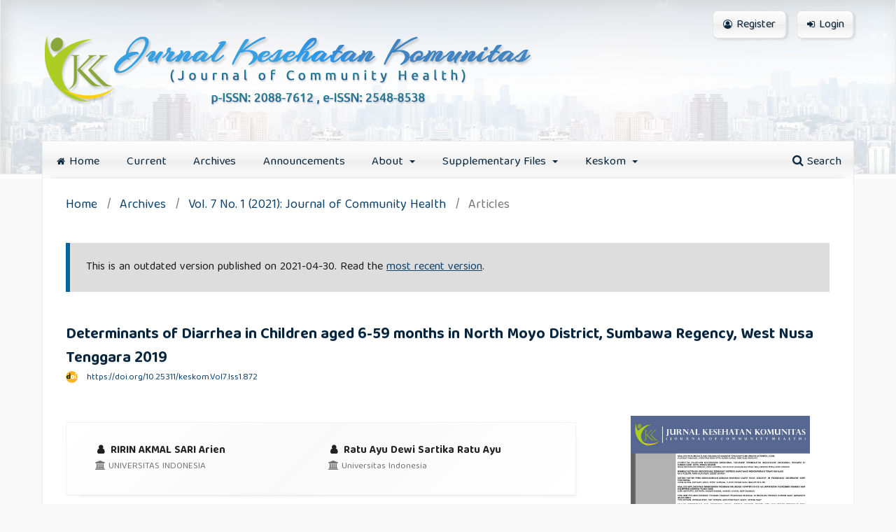

--- FILE ---
content_type: text/html; charset=utf-8
request_url: https://jurnal.htp.ac.id/index.php/keskom/article/view/872/version/859
body_size: 14212
content:
<div id='origin_theme' style='display:none'>ver 2.0</div><!DOCTYPE html>
<html lang="en-US" xml:lang="en-US">
<head>
	<meta charset="utf-8">
	<meta name="viewport" content="width=device-width, initial-scale=1.0">
	<title>
		Determinants of Diarrhea in Children aged 6-59 months in North Moyo District, Sumbawa Regency, West Nusa Tenggara 2019
							| Jurnal kesehatan komunitas (Journal of community health)
			</title>

	
<link rel="icon" href="https://jurnal.htp.ac.id/public/journals/1/favicon_en_US.png" />
<meta name="generator" content="Open Journal Systems 3.3.0.22" />
<meta name="robots" content="noindex">
<link rel="canonical" href="https://jurnal.htp.ac.id/index.php/keskom/article/view/872">
<meta name="ojtcontrolpanel" content="OJT Control Panel Version 2.1.0.2 by openjournaltheme.com">
	<link rel="stylesheet" href="https://jurnal.htp.ac.id/index.php/keskom/$$$call$$$/page/page/css?name=stylesheet" type="text/css" /><link rel="stylesheet" href="https://jurnal.htp.ac.id/index.php/keskom/$$$call$$$/page/page/css?name=font" type="text/css" /><link rel="stylesheet" href="https://jurnal.htp.ac.id/lib/pkp/styles/fontawesome/fontawesome.css?v=3.3.0.22" type="text/css" /><link rel="stylesheet" href="https://jurnal.htp.ac.id/plugins/themes/classy/lib/mburger/mmenu-light.css?v=3.3.0.22" type="text/css" /><link rel="stylesheet" href="https://jurnal.htp.ac.id/plugins/themes/classy/styles/grid.min.css?v=3.3.0.22" type="text/css" /><link rel="stylesheet" href="https://jurnal.htp.ac.id/plugins/themes/classy/styles/style.css?v=3.3.0.22" type="text/css" /><link rel="stylesheet" href="https://jurnal.htp.ac.id/plugins/themes/classy/styles/responsive.css?v=3.3.0.22" type="text/css" /><link rel="stylesheet" href="https://fonts.googleapis.com/css2?family=Baloo+Tamma+2:wght@300;400;500;600;700&display=swap" type="text/css" /><link rel="stylesheet" href="https://cdnjs.cloudflare.com/ajax/libs/slick-carousel/1.9.0/slick.min.css?v=3.3.0.22" type="text/css" /><link rel="stylesheet" href="https://cdnjs.cloudflare.com/ajax/libs/slick-carousel/1.9.0/slick-theme.min.css?v=3.3.0.22" type="text/css" /><link rel="stylesheet" href="https://cdnjs.cloudflare.com/ajax/libs/animate.css/4.0.0/animate.min.css?v=3.3.0.22" type="text/css" /><link rel="stylesheet" href="https://jurnal.htp.ac.id/plugins/themes/classy/styles/header/lonely_city.css?v=3.3.0.22" type="text/css" /><link rel="stylesheet" href="https://jurnal.htp.ac.id/index.php/keskom/$$$call$$$/page/page/css?name=classyLess" type="text/css" /><link rel="stylesheet" href="https://jurnal.htp.ac.id/plugins/generic/orcidProfile/css/orcidProfile.css?v=3.3.0.22" type="text/css" /><link rel="stylesheet" href="https://jurnal.htp.ac.id/public/journals/1/styleSheet.css?d=" type="text/css" />
</head>
<body class="pkp_page_article pkp_op_view has_site_logo" dir="ltr">

	<div class="pkp_structure_page">

				<header class="pkp_structure_head" id="headerNavigationContainer" role="banner">
						
 <nav class="cmp_skip_to_content" aria-label="Jump to content links">
	<a href="#pkp_content_main">Skip to main content</a>
	<a href="#siteNav">Skip to main navigation menu</a>
		<a href="#pkp_content_footer">Skip to site footer</a>
</nav>

			<div class="pkp_head_wrapper">

				<div class="pkp_site_name_wrapper">
					<button class="pkp_site_nav_toggle">
						<span>Open Menu</span>
					</button>
										<div class="pkp_site_name">
																<a href="						https://jurnal.htp.ac.id/index.php/keskom/index
					" class="is_img">
							<img src="https://jurnal.htp.ac.id/public/journals/1/pageHeaderLogoImage_en_US.png" width="700" height="114"  />
						</a>
										</div>
				</div>

				
				<nav class="pkp_site_nav_menu" aria-label="Site Navigation">
					<a id="siteNav"></a>
					<div class="pkp_navigation_primary_row">
						<div class="pkp_navigation_primary_wrapper">
																				<ul id="navigationPrimary" class="pkp_navigation_primary pkp_nav_list">
								<li class="">
				<a href="http://jurnal.htp.ac.id/">
					<i class="fa fa-home"></i>Home
				</a>
							</li>
								<li class="">
				<a href="https://jurnal.htp.ac.id/index.php/keskom/issue/current">
					Current
				</a>
							</li>
								<li class="">
				<a href="https://jurnal.htp.ac.id/index.php/keskom/issue/archive">
					Archives
				</a>
							</li>
								<li class="">
				<a href="https://jurnal.htp.ac.id/index.php/keskom/announcement">
					Announcements
				</a>
							</li>
								<li class="">
				<a href="https://jurnal.htp.ac.id/index.php/keskom/about">
					About
				</a>
									<ul>
																					<li class="">
									<a href="https://jurnal.htp.ac.id/index.php/keskom/about">
										About the Journal
									</a>
								</li>
																												<li class="">
									<a href="https://jurnal.htp.ac.id/index.php/keskom/about/editorialTeam">
										Editorial Team
									</a>
								</li>
																												<li class="">
									<a href="https://jurnal.htp.ac.id/index.php/keskom/about/submissions">
										Submissions
									</a>
								</li>
																												<li class="">
									<a href="https://jurnal.htp.ac.id/index.php/keskom/about/contact">
										Contact
									</a>
								</li>
																		</ul>
							</li>
								<li class="">
				<a href="http://jurnal.htp.ac.id/index.php/keskom">
					Supplementary Files
				</a>
									<ul>
																					<li class="">
									<a href="https://drive.google.com/file/d/0B0KJITuOYogVb2ZWNDZjX09scDg/view?usp=sharing">
										COI Disclosur
									</a>
								</li>
																												<li class="">
									<a href="https://drive.google.com/file/d/0B0KJITuOYogVZFVfay0zOFU2ekE/view?usp=sharing">
										ICMJE Recommendation
									</a>
								</li>
																												<li class="">
									<a href="https://drive.google.com/file/d/0B0KJITuOYogVSHhMU1F3dHhhb28/view?usp=sharing">
										STROBE Guidelines
									</a>
								</li>
																												<li class="">
									<a href="https://drive.google.com/file/d/0B0KJITuOYogVTE5hZXhEZ1B2ZkU/view?usp=sharing">
										SRQR Guidelines
									</a>
								</li>
																												<li class="">
									<a href="https://drive.google.com/file/d/0B0KJITuOYogVdlhoNFlYdmYycFE/view?usp=sharing">
										Free Plagiarism Statement
									</a>
								</li>
																												<li class="">
									<a href="https://drive.google.com/file/d/1_Gy3BRSWJLU7trFUVn2Vsp5WFgx19B_0/view?usp=sharing">
										Covering Letter and Statement Form
									</a>
								</li>
																		</ul>
							</li>
								<li class="">
				<a href="http://jurnal.htp.ac.id/index.php/keskom">
					Keskom
				</a>
									<ul>
																					<li class="">
									<a href="https://jurnal.htp.ac.id/index.php/keskom/ethic">
										Publication Ethic
									</a>
								</li>
																												<li class="">
									<a href="https://jurnal.htp.ac.id/index.php/keskom/focusandscope">
										Focus and Scope
									</a>
								</li>
																												<li class="">
									<a href="https://jurnal.htp.ac.id/index.php/keskom/reviewers">
										Reviewers
									</a>
								</li>
																												<li class="">
									<a href="https://jurnal.htp.ac.id/index.php/keskom/review">
										Peer Review Proccess
									</a>
								</li>
																												<li class="">
									<a href="https://jurnal.htp.ac.id/index.php/keskom/openaccess">
										Open Access Statement
									</a>
								</li>
																												<li class="">
									<a href="https://jurnal.htp.ac.id/index.php/keskom/guidlines">
										Author Guideline
									</a>
								</li>
																												<li class="">
									<a href="https://jurnal.htp.ac.id/index.php/keskom/licence">
										Licence Term
									</a>
								</li>
																												<li class="">
									<a href="https://jurnal.htp.ac.id/index.php/keskom/plagiarism">
										Plagiarsm Check
									</a>
								</li>
																												<li class="">
									<a href="https://jurnal.htp.ac.id/index.php/keskom/apcs">
										Author Fees
									</a>
								</li>
																												<li class="">
									<a href="https://jurnal.htp.ac.id/index.php/keskom/withdrawal">
										Withdrawal of Manuscripts
									</a>
								</li>
																		</ul>
							</li>
			</ul>

				

																						<div class="pkp_navigation_search_wrapper">
									<a href="https://jurnal.htp.ac.id/index.php/keskom/search" class="pkp_search pkp_search_desktop">
										<span class="fa fa-search" aria-hidden="true"></span>
										Search
									</a>
								</div>
													</div>
					</div>
					<div class="pkp_navigation_user_wrapper" id="navigationUserWrapper">
							<ul id="navigationUser" class="pkp_navigation_user pkp_nav_list">
								<li class="profile">
				<a href="https://jurnal.htp.ac.id/index.php/keskom/user/register">
					<i class="fa fa-user-circle-o"></i>Register
				</a>
							</li>
								<li class="profile">
				<a href="https://jurnal.htp.ac.id/index.php/keskom/login">
					<i class="fa fa-sign-in"></i>Login
				</a>
							</li>
										</ul>

					</div>
				</nav>
			</div><!-- .pkp_head_wrapper -->
		</header><!-- .pkp_structure_head -->

						<div class="pkp_structure_content has_sidebar">
			<div class="pkp_structure_main" role="main">
				<a id="pkp_content_main"></a>

<div class="page page_article">
  
      <nav class="cmp_breadcrumbs" role="navigation" aria-label="You are here:">
	<ol>
		<li>
			<a href="https://jurnal.htp.ac.id/index.php/keskom/index">
				Home
			</a>
			<span class="separator">/</span>
		</li>
		<li>
			<a href="https://jurnal.htp.ac.id/index.php/keskom/issue/archive">
				Archives
			</a>
			<span class="separator">/</span>
		</li>
					<li>
				<a href="https://jurnal.htp.ac.id/index.php/keskom/issue/view/25">
					Vol. 7 No. 1 (2021): Journal of Community Health
				</a>
				<span class="separator">/</span>
			</li>
				<li class="current" aria-current="page">
			<span aria-current="page">
									Articles
							</span>
		</li>
	</ol>
</nav>
  


          <article class="obj_article_details">

        <div class="cmp_notification notice">
            This is an outdated version published on 2021-04-30. Read the <a href="https://jurnal.htp.ac.id/index.php/keskom/article/view/872">most recent version</a>.
    </div>
  
  <h1 class="page_title">
    Determinants of Diarrhea in Children aged 6-59 months in North Moyo District, Sumbawa Regency, West Nusa Tenggara 2019
  </h1>

  
  <div class="row">
    <div class="main_entry">

              <section class="item authors">
          <h2 class="pkp_screen_reader">Authors</h2>
          <ul class="authors">
                          <li>
                <span class="name">
                  RIRIN AKMAL SARI Arien
                </span>
                                  <span class="affiliation">
                    UNIVERSITAS INDONESIA
                                      </span>
                                              </li>
                          <li>
                <span class="name">
                  Ratu Ayu Dewi Sartika Ratu Ayu
                </span>
                                  <span class="affiliation">
                    Universitas Indonesia
                                      </span>
                                              </li>
                      </ul>
        </section>
      
                                                        <section class="item doi">
            <h2 class="label">
                            DOI:
            </h2>
            <span class="value">
              <a href="https://doi.org/10.25311/keskom.Vol7.Iss1.872">
                https://doi.org/10.25311/keskom.Vol7.Iss1.872
              </a>
            </span>
          </section>
              
                    <section class="item keywords">
          <h2 class="label">
                        Keywords:
          </h2>
          <span class="value">
                          Children,                           diarrhea,                           exclusive breastfeeding,                           hand washing habits,                           the number of family members                      </span>
        </section>
      
                    <section class="item abstract">
          <h2 class="label">Abstract</h2>
          <p><strong>Background</strong> : Diarrhea in children is still a health problem that occurs in the Sumbawa Regency, especially in North Moyo district, West Nusa Tenggara. The magnitude of the problem can be seen from the high morbidity and mortality due to diarrhea. Diarrhea in children can contribute to the acute burden of disease (UNICEF, 2019). Based on the Regional Health Profile of West Nusa Tenggara Province in 2018, the prevalence of diarrhea in children aged 6-59 months in North Moyo District was 28.7% higher than the national, provincial, and district levels. The purpose of this study was to find out the corelation of determinants of diarrhea in children aged 6-59 months in North Moyo District, Sumbawa Regency.</p>
<p><strong>Methods</strong> : Cross sectional design was used in this study with 406 sample of children aged 6-59. Data collection was carried out by measuring weight, interview and observation.The Chi-Square test and regresi logistic were used to analysis the study.</p>
<p><strong>Results</strong> : The results showed the prevalence of diarrhea in children aged 6-59 months in North Moyo District was 18.7%. Statistical analysis showed that the significant corelation was the number of family members, posyandu visits, exclusive breastfeeding, how to help children diarrhea, and washing hands with soap (pvalue &lt;0.05). The number of family members is the dominant factor associated with diarrhea in children aged 6-59 months in North Moyo District (OR: 2.78, 95% CI 1.29-5.97, p value &lt;0.05).</p>
<p><strong>Coclucion</strong> : Make the prevention and treatment of diarrhea everybodyâ€™s responsible. Implementation of prevention and treatment is approached in an integrated way to produce a greater impact in efforts to overcome diarrhea in children.</p>
        </section>
      
      <div class="item downloads_chart">
	<h3 class="label">
		Downloads
	</h3>
	<div class="value">
		<canvas class="usageStatsGraph" data-object-type="Submission" data-object-id="872"></canvas>
		<div class="usageStatsUnavailable" data-object-type="Submission" data-object-id="872">
			Download data is not yet available.
		</div>
	</div>
</div>


                                                                              <section class="item author_bios">
          <h2 class="label">
                          Author Biography
                      </h2>
                                                          <section class="sub_item">
                <h3 class="label">
                                                                              Ratu Ayu Dewi Sartika Ratu Ayu, <span
                      class="affiliation">Universitas Indonesia</span>
                                  </h3>
                <div class="value">
                  <p>Departemen Gizi Kesehatan Masyarakat, Fakultas Kesehatan Masyarakat, Universitas Indonesia 16424 Depok, Indonesia</p>
                </div>
              </section>
                              </section>
      
                    <section class="item references">
          <h2 class="label">
            References
          </h2>
          <div class="value">
                                          <p>UNICEF. Diarrhoeal disease. (2019).
                  </p>
                              <p>Walker, C. L. F. et al. Global burden of childhood pneumonia and diarrhoea. The Lancet 381, 1405â€“1416 (2013).
                  </p>
                              <p>Kosek, M. et al. Fecal Markers of Intestinal Inflammation and Permeability Associated with the Subsequent Acquisition of Linear Growth Deficits in Infants. Am. J. Trop. Med. Hyg. 88, 390â€“396 (2013).
                  </p>
                              <p>UNICEF. Air Bersih, Sanitasi &amp; Kebersihan. (2012).
                  </p>
                              <p>Departemen Kesehatan RI. Riset Kesehatan Dasar (RISKESDAS) 2007. (2008).
                  </p>
                              <p>Kementerian Kesehatan RI. Laporan Riset Kesehatan Dasar Indonesia 2018. (2018).
                  </p>
                              <p>Dinas Kesehatan Provinsi NTB. Profil Kesehatan Provinsi Nusa Tenggara Barat Tahun 2018. (2018). doi:10.1017/CBO9781107415324.004
                  </p>
                              <p>Dinas Kesehatan Kabupaten Sumbawa. Laporan Profil Kesehatan Kabupaten Sumbawa Tahun 2018. (2018).
                  </p>
                              <p>Dowling John Malcolm &amp; Chin-Fang Yap. Communicable Diseases in Developing Countries: Stopping the Global Epidemics of HIV/AIDS, Tuberculosis, Malaria and Diarrhea. (Palgrave Macmillan UK, 2014).
                  </p>
                              <p>WHO. Diarrhoeal disease. (2017). doi:10.7861/clinmedicine.11-5-488
                  </p>
                              <p>Badan Koordinasi Penanaman Modal Kabupaten Sumbawa. Peluang Investasi Daerah. (2012).
                  </p>
                              <p>De Onis, M., Monteiro, C., Akre, J. &amp; Clugston, G. The worldwide magnitude of protein-energy malnutrition: An overview from the WHO global database on child growth. Bull. World Health Organ. 71, 703â€“712 (1993).
                  </p>
                              <p>Dinas Kesehatan Kabupaten Sumbawa. Laporan Tahunan Program Gizi Masyarakat Tahun 2017. (2018).
                  </p>
                              <p>Dhiana Wiwin Rahma, Hestiningsih, R. &amp; Yuliawati, S. Faktor risiko pola asuh terhadap kejadian diare bayi (0- 12 bulan) di wilayah kerja Puskesmas Kedungmundu Kecamatan Tembalang Kota Semarang. J. Kesehat. Masy. 5, 1689â€“1699 (2017).
                  </p>
                              <p>Chen, L. C. &amp; Scrimshaw, N. S. Diarrhea and malnutrition. Interactions, Mechanisms, and Interventions. United Nations University 3, (Plenum Press, 1983).
                  </p>
                              <p>Workie, H. M., Sharifabdilahi, A. S. &amp; Addis, E. M. Mothersâ€™ knowledge, attitude and practice towards the prevention and home-based management of diarrheal disease among under-five children in Diredawa, Eastern Ethiopia, 2016: A cross-sectional study. BMC Pediatr. 18, (2018).
                  </p>
                              <p>Rokkappanavar Kiran Kumar, Nigudgi, S. R. &amp; Ghooli, S. A study on knowledge and practice of mothers of under-five children regarding management of diarrhoea in urban field practice area of MRMC, Kalaburagi, Karnataka, India. Int. J. Community Med. Public Heal. (2016). doi:<a href="http://dx.doi.org/10.18203/2394-6040.ijcmph20160637">http://dx.doi.org/10.18203/2394-6040.ijcmph20160637</a>
                  </p>
                              <p>Conant Jeff &amp; Fadem Pam. A community guide to environmental health. (Hesperian Foundation, 2008).
                  </p>
                              <p>Cairncross, S. et al. Water, sanitation and hygiene for the prevention of diarrhoea. Int. J. Epidemiol. 2010;39i193â€“i205 doi10.1093/ije/dyq035 (2010). doi:10.1093/ije/dyq035
                  </p>
                              <p>Traore, E. et al. Child defecation behaviour, stool disposal practices, and childhood diarrhoea in Burkina Faso: Results from a case-control study. J. Epidemiol. Community Health 48, 270â€“275 (1994).
                  </p>
                              <p>Benneh, G. et al. Environmental Problems and the Urban Household in the Greater Accra Metropolitan Area (GAMA)-Ghana. (Stockholm Environment Institute, 1993).
                  </p>
                              <p>Kaltenthaler, E., Waterman, R. &amp; Cross, P. Faecal indicator bacteria on the hands and the effectiveness of hand-washing in Zimbabwe. J. Trop. Med. Hyg. 94, 358â€“363 (1991).
                  </p>
                              <p>Shahid, N. S., Greenough, W. B., Samadi, A. R., Huq, M. I. &amp; Rahman, N. Hand washing with soap reduces diarrhoea and spread of bacterial pathogens in a Bangladesh village. J. Diarrhoeal Dis. Res. 14, 85â€“89 (1996).
                  </p>
                              <p>Ehiri, J. E. et al. Critical control points of complementary food preparation and handling in eastern Nigeria. (2001).
                  </p>
                              <p>Schmitt, R. et al. Hazards and critical control points of food preparation in homes in which persons had diarrhea in Zambia. J. Food Prot. 60, 161â€“171 (1997).
                  </p>
                              <p>Soekidjo, N. Kesehatan Masyarakat, Ilmu dan Seni. (Rineka Cipta, 2011).
                  </p>
                              <p>Mengistie, B., Berhane, Y. &amp; Worku, A. Prevalence of diarrhea and associated risk factors among children under-five years of age in Eastern Ethiopia: A cross-sectional study. Open J. Prev. Med. 03, 446â€“453 (2013).
                  </p>
                              <p>Susanti, W. E., Sunarsih, E. &amp; Novrikasari. Determinan Kejadian Diare pada Anak Balita di Indonesia (Analisis Lanjut Data SDKI 2012). J. Ilmu Kesehat. Masy. 7, 64â€“72 (2016).
                  </p>
                              <p>Beyene, S. G. &amp; Melku, A. T. Prevalence of Diarrhea and Associated Factors among Under Five Years Children in Harena Buluk Woreda Oromia Region, South East Ethiopia, 2018. J. Public Heal. Int. 1, 9â€“26 (2018).
                  </p>
                              <p>Karambu, S., Matiru, V., Kiptoo, M. &amp; Oundo, J. Characterization and factors associated with diarrhoeal diseases caused by enteric bacterial pathogens among children aged five years and below attending Igembe District Hospital, Kenya. Pan Afr. Med. J. 16, (2013).
                  </p>
                              <p>Bahartha, A. S. &amp; Alezzi, J. I. Risk factors of diarrhea in children under 5 years in Al-Mukalla, Yemen. Saudi Med J (2015). doi:10.15537/smj.2015.6.11266
                  </p>
                                    </div>
        </section>
      
    </div><!-- .main_entry -->

    <div class="entry_details">

                    <div class="item cover_image">
          <div class="sub_item">
                          <a href="https://jurnal.htp.ac.id/index.php/keskom/issue/view/25">
                <img src="https://jurnal.htp.ac.id/public/journals/1/cover_issue_25_en_US.jpg"
                  alt="">
              </a>
                      </div>
        </div>
      
                    <div class="item galleys">
          <h2 class="pkp_screen_reader">
            Downloads
          </h2>
          <ul class="value galleys_links">
                          <li>
                
	
							

<a class="obj_galley_link pdf" href="https://jurnal.htp.ac.id/index.php/keskom/article/view/872/version/859/297">

		
	pdf (Bahasa Indonesia)

	</a>
              </li>
                      </ul>
        </div>
            
              <div class="item published">
                      <section class="sub_item">
              <h2 class="label">
                Submitted
              </h2>
              <div class="value">
                2021-03-16
              </div>
            </section>
                                <section class="sub_item">
              <h2 class="label">
                Accepted
              </h2>
              <div class="value">
                2021-04-16
              </div>
            </section>
                                <section class="sub_item">
              <h2 class="label">
                Published
              </h2>
              <div class="value">
                                                  <span>2021-04-30</span>
                                                </div>
            </section>
                                <section class="sub_item versions">
              <h2 class="label">
                Versions
              </h2>
              <ul class="value">
                                                    <li>
                                          <a href="https://jurnal.htp.ac.id/index.php/keskom/article/view/872">2021-04-30 (2)</a>
                                      </li>
                                                    <li>
                                          2021-04-30 (1)
                                      </li>
                              </ul>
            </section>
                  </div>
      
                    <div class="item citation">
          <section class="sub_item citation_display">
            <h2 class="label">
              How to Cite
            </h2>
            <div class="value">
              <div id="citationOutput" role="region" aria-live="polite">
                <div class="csl-bib-body">
  <div class="csl-entry"><div class="csl-left-margin">1.</div><div class="csl-right-inline">Arien RAS, Ratu Ayu RADS. Determinants of Diarrhea in Children aged 6-59 months in North Moyo District, Sumbawa Regency, West Nusa Tenggara 2019. J Keskom [Internet]. 2021 Apr. 30 [cited 2026 Jan. 23];7(1):110-6. Available from: https://jurnal.htp.ac.id/index.php/keskom/article/view/872</div></div>
</div>
              </div>
              <div class="citation_formats">
                <button class="cmp_button citation_formats_button" aria-controls="cslCitationFormats"
                  aria-expanded="false" data-csl-dropdown="true">
                  More Citation Formats
                </button>
                <div id="cslCitationFormats" class="citation_formats_list" aria-hidden="true">
                  <ul class="citation_formats_styles">
                                          <li>
                        <a aria-controls="citationOutput"
                          href="https://jurnal.htp.ac.id/index.php/keskom/citationstylelanguage/get/acm-sig-proceedings?submissionId=872&amp;publicationId=859"
                          data-load-citation
                          data-json-href="https://jurnal.htp.ac.id/index.php/keskom/citationstylelanguage/get/acm-sig-proceedings?submissionId=872&amp;publicationId=859&amp;return=json">
                          ACM
                        </a>
                      </li>
                                          <li>
                        <a aria-controls="citationOutput"
                          href="https://jurnal.htp.ac.id/index.php/keskom/citationstylelanguage/get/acs-nano?submissionId=872&amp;publicationId=859"
                          data-load-citation
                          data-json-href="https://jurnal.htp.ac.id/index.php/keskom/citationstylelanguage/get/acs-nano?submissionId=872&amp;publicationId=859&amp;return=json">
                          ACS
                        </a>
                      </li>
                                          <li>
                        <a aria-controls="citationOutput"
                          href="https://jurnal.htp.ac.id/index.php/keskom/citationstylelanguage/get/apa?submissionId=872&amp;publicationId=859"
                          data-load-citation
                          data-json-href="https://jurnal.htp.ac.id/index.php/keskom/citationstylelanguage/get/apa?submissionId=872&amp;publicationId=859&amp;return=json">
                          APA
                        </a>
                      </li>
                                          <li>
                        <a aria-controls="citationOutput"
                          href="https://jurnal.htp.ac.id/index.php/keskom/citationstylelanguage/get/associacao-brasileira-de-normas-tecnicas?submissionId=872&amp;publicationId=859"
                          data-load-citation
                          data-json-href="https://jurnal.htp.ac.id/index.php/keskom/citationstylelanguage/get/associacao-brasileira-de-normas-tecnicas?submissionId=872&amp;publicationId=859&amp;return=json">
                          ABNT
                        </a>
                      </li>
                                          <li>
                        <a aria-controls="citationOutput"
                          href="https://jurnal.htp.ac.id/index.php/keskom/citationstylelanguage/get/chicago-author-date?submissionId=872&amp;publicationId=859"
                          data-load-citation
                          data-json-href="https://jurnal.htp.ac.id/index.php/keskom/citationstylelanguage/get/chicago-author-date?submissionId=872&amp;publicationId=859&amp;return=json">
                          Chicago
                        </a>
                      </li>
                                          <li>
                        <a aria-controls="citationOutput"
                          href="https://jurnal.htp.ac.id/index.php/keskom/citationstylelanguage/get/harvard-cite-them-right?submissionId=872&amp;publicationId=859"
                          data-load-citation
                          data-json-href="https://jurnal.htp.ac.id/index.php/keskom/citationstylelanguage/get/harvard-cite-them-right?submissionId=872&amp;publicationId=859&amp;return=json">
                          Harvard
                        </a>
                      </li>
                                          <li>
                        <a aria-controls="citationOutput"
                          href="https://jurnal.htp.ac.id/index.php/keskom/citationstylelanguage/get/ieee?submissionId=872&amp;publicationId=859"
                          data-load-citation
                          data-json-href="https://jurnal.htp.ac.id/index.php/keskom/citationstylelanguage/get/ieee?submissionId=872&amp;publicationId=859&amp;return=json">
                          IEEE
                        </a>
                      </li>
                                          <li>
                        <a aria-controls="citationOutput"
                          href="https://jurnal.htp.ac.id/index.php/keskom/citationstylelanguage/get/modern-language-association?submissionId=872&amp;publicationId=859"
                          data-load-citation
                          data-json-href="https://jurnal.htp.ac.id/index.php/keskom/citationstylelanguage/get/modern-language-association?submissionId=872&amp;publicationId=859&amp;return=json">
                          MLA
                        </a>
                      </li>
                                          <li>
                        <a aria-controls="citationOutput"
                          href="https://jurnal.htp.ac.id/index.php/keskom/citationstylelanguage/get/turabian-fullnote-bibliography?submissionId=872&amp;publicationId=859"
                          data-load-citation
                          data-json-href="https://jurnal.htp.ac.id/index.php/keskom/citationstylelanguage/get/turabian-fullnote-bibliography?submissionId=872&amp;publicationId=859&amp;return=json">
                          Turabian
                        </a>
                      </li>
                                          <li>
                        <a aria-controls="citationOutput"
                          href="https://jurnal.htp.ac.id/index.php/keskom/citationstylelanguage/get/vancouver?submissionId=872&amp;publicationId=859"
                          data-load-citation
                          data-json-href="https://jurnal.htp.ac.id/index.php/keskom/citationstylelanguage/get/vancouver?submissionId=872&amp;publicationId=859&amp;return=json">
                          Vancouver
                        </a>
                      </li>
                                      </ul>
                                      <div class="label">
                      Download Citation
                    </div>
                    <ul class="citation_formats_styles">
                                              <li>
                          <a
                            href="https://jurnal.htp.ac.id/index.php/keskom/citationstylelanguage/download/ris?submissionId=872&amp;publicationId=859">
                            <span class="fa fa-download"></span>
                            Endnote/Zotero/Mendeley (RIS)
                          </a>
                        </li>
                                              <li>
                          <a
                            href="https://jurnal.htp.ac.id/index.php/keskom/citationstylelanguage/download/bibtex?submissionId=872&amp;publicationId=859">
                            <span class="fa fa-download"></span>
                            BibTeX
                          </a>
                        </li>
                                          </ul>
                                  </div>
              </div>
            </div>
          </section>
        </div>
      
                    <div class="item issue">

                      <section class="sub_item">
              <h2 class="label">
                Issue
              </h2>
              <div class="value">
                <a class="title" href="https://jurnal.htp.ac.id/index.php/keskom/issue/view/25">
                  Vol. 7 No. 1 (2021): Journal of Community Health
                </a>
              </div>
            </section>
          
                      <section class="sub_item">
              <h2 class="label">
                Section
              </h2>
              <div class="value">
                Articles
              </div>
            </section>
          
                  </div>
      
                              
      
                    <div class="item copyright">
          <h2 class="label">
            License
          </h2>
                                                    <p>
                  Copyright (c) 2021 Jurnal Kesehatan Komunitas
                </p>
                            <a rel="license" href="https://creativecommons.org/licenses/by-nc-sa/4.0/"><img alt="Creative Commons License" src="//i.creativecommons.org/l/by-nc-sa/4.0/88x31.png" /></a><p>This work is licensed under a <a rel="license" href="https://creativecommons.org/licenses/by-nc-sa/4.0/">Creative Commons Attribution-NonCommercial-ShareAlike 4.0 International License</a>.</p>
                                
        </div>
      
      

    </div><!-- .entry_details -->
  </div><!-- .row -->

</article>    <div id="articlesBySameAuthorList">
						<h3>Most read articles by the same author(s)</h3>

			<ul>
																													<li>
													Muhammad Ridho Nugroho,
													Ratu Ayu Dewi Sartika,
												<a href="https://jurnal.htp.ac.id/index.php/keskom/article/view/273">
							Vitamin B12 Intake to Megaloblastic Anemia  on Vegetarian in Vihara Meitriya Khirti Palembang
						</a>,
						<a href="https://jurnal.htp.ac.id/index.php/keskom/issue/view/17">
							Jurnal kesehatan komunitas (Journal of community health): Vol. 4 No. 2 (2018): Jurnal Kesehatan Komunitas
						</a>
					</li>
																													<li>
													Fety Fathimah Al Mubarokah,
													Ratu Ayu Dewi Sartika,
												<a href="https://jurnal.htp.ac.id/index.php/keskom/article/view/1185">
							Factors Associated with the Incidence of Diarrhea on Toddlers in Central Indonesia Region (IFLS 2014)
						</a>,
						<a href="https://jurnal.htp.ac.id/index.php/keskom/issue/view/35">
							Jurnal kesehatan komunitas (Journal of community health): Vol. 8 No. 3 (2022): Journal of Community Health
						</a>
					</li>
																													<li>
													Youvita Indamaika Simbolon,
													Triyanti Triyanti,
													Ratu Ayu Dewi Sartika,
												<a href="https://jurnal.htp.ac.id/index.php/keskom/article/view/336">
							THE FACTORS THAT ASSOCIATED WITH DIETARY ADHERENCE IN TYPE 2 DIABETES MELLITUS PATIENTS AT PASAR MINGGU PRIMARY HEALTH CARE IN 2018
						</a>,
						<a href="https://jurnal.htp.ac.id/index.php/keskom/issue/view/21">
							Jurnal kesehatan komunitas (Journal of community health): Vol. 5 No. 3 (2019): Jurnal Kesehatan Komunitas
						</a>
					</li>
																													<li>
													Jufran Juanda,
													Ratu Ayu Dewi Sartika,
													Diah  Utari,
												<a href="https://jurnal.htp.ac.id/index.php/keskom/article/view/1279">
							Food and Macronutrient Avalaibility Does an Enabling Environment on Stunting Reduction in Selected Asian Region: FAO Food Balance Sheets Data Analysis
						</a>,
						<a href="https://jurnal.htp.ac.id/index.php/keskom/issue/view/33">
							Jurnal kesehatan komunitas (Journal of community health): Vol. 8 No. 2 (2022): Journal of Community Health
						</a>
					</li>
																													<li>
													Rizti Millva Putri,
													Ratu Ayu Dewi Sartika,
												<a href="https://jurnal.htp.ac.id/index.php/keskom/article/view/942">
							Effects Of The Covid-19 Pandemic On Eating Habits And Exercise Habits Of The Selected High School Adolescents In West Lampung Regency
						</a>,
						<a href="https://jurnal.htp.ac.id/index.php/keskom/issue/view/27">
							Jurnal kesehatan komunitas (Journal of community health): Vol. 7 No. 2 (2021): Journal of Community Health
						</a>
					</li>
																													<li>
													Siti Hana,
													Ratu Ayu Dewi Sartika,
												<a href="https://jurnal.htp.ac.id/index.php/keskom/article/view/335">
							Relationship Of Waist Circumference And Hypercholesterolemia Incidence In Patient With Hypertension in Tegal Gundil Public Health Center at Bogor City
						</a>,
						<a href="https://jurnal.htp.ac.id/index.php/keskom/issue/view/19">
							Jurnal kesehatan komunitas (Journal of community health): Vol. 5 No. 1 (2019): Jurnal Kesehatan Komunitas
						</a>
					</li>
																													<li>
													Fatma Syukrina,
													Ratu Ayu Dewi Sartika,
													Rizti Millva Putri,
												<a href="https://jurnal.htp.ac.id/index.php/keskom/article/view/1555">
							Impact of COVID-19 Pandemic on Dietary Patterns and Physical Activity in Overweight and Obese Adolescents Based on Body Fat Percentages
						</a>,
						<a href="https://jurnal.htp.ac.id/index.php/keskom/issue/view/39">
							Jurnal kesehatan komunitas (Journal of community health): Vol. 9 No. 2 (2023): Journal of Community Health
						</a>
					</li>
							</ul>
			<div id="articlesBySameAuthorPages">
				
			</div>
			</div>
<div id="articlesBySimilarityList">
				<h3>
			<a name="articlesBySimilarity">Similar Articles</a>
		</h3>
		<ul>

											
				<li>
											jessica devis,
											Fahruzi ZA,
										<a href="https://jurnal.htp.ac.id/index.php/keskom/article/view/205">
						THE EFFECTIVENESS METHOD OF LECTURES AND DISCUSSION ON INCREASED KNOWLEDGE CHILD IV GRADERSABOUT WASHING HANDS USING SOAP AT SDN 044
					</a>
					,
					<a href="https://jurnal.htp.ac.id/index.php/keskom/issue/view/14">
						Jurnal kesehatan komunitas (Journal of community health): Vol. 3 No. 4 (2017): Jurnal Kesehatan Komunitas
					</a>
									</li>
											
				<li>
											Ulfa Rahfiandhani Mardani,
											Sandra Sandra,
											Bayu Saputra,
										<a href="https://jurnal.htp.ac.id/index.php/keskom/article/view/1287">
						A Phenomenology Study: The Experience Of A Family With Covid-19 Infected Family Members
					</a>
					,
					<a href="https://jurnal.htp.ac.id/index.php/keskom/issue/view/37">
						Jurnal kesehatan komunitas (Journal of community health): Vol. 9 No. 1 (2023): Journal of Community Health
					</a>
									</li>
											
				<li>
											Fety Fathimah Al Mubarokah,
											Ratu Ayu Dewi Sartika,
										<a href="https://jurnal.htp.ac.id/index.php/keskom/article/view/1185">
						Factors Associated with the Incidence of Diarrhea on Toddlers in Central Indonesia Region (IFLS 2014)
					</a>
					,
					<a href="https://jurnal.htp.ac.id/index.php/keskom/issue/view/35">
						Jurnal kesehatan komunitas (Journal of community health): Vol. 8 No. 3 (2022): Journal of Community Health
					</a>
									</li>
											
				<li>
											Ranti Puspa Lestari,
											Bambang Setiaji,
											Emy Leonita,
											Nurlisis Nurlisis,
											Juli Selvi Yenti,
										<a href="https://jurnal.htp.ac.id/index.php/keskom/article/view/897">
						The Influence of the Number of Children, Knowledge, and Attitude on the Choice of Long Term Contraceptive Methods on KB Acceptors in Pekanbaru City
					</a>
					,
					<a href="https://jurnal.htp.ac.id/index.php/keskom/issue/view/31">
						Jurnal kesehatan komunitas (Journal of community health): Vol. 8 No. 1 (2022): Journal of Community Health
					</a>
									</li>
											
				<li>
											Rahmah Hida Nurrizka,
											Moh. Irvan,
											Vernanda Eka Hardianto,
										<a href="https://jurnal.htp.ac.id/index.php/keskom/article/view/1400">
						Factors Influencing Parents' Decisions to Give Covid-19 Vaccinations to Children
					</a>
					,
					<a href="https://jurnal.htp.ac.id/index.php/keskom/issue/view/37">
						Jurnal kesehatan komunitas (Journal of community health): Vol. 9 No. 1 (2023): Journal of Community Health
					</a>
									</li>
											
				<li>
											Yena Wineini Migang,
										<a href="https://jurnal.htp.ac.id/index.php/keskom/article/view/132">
						Relationship Parenting of Parents on Growth and Development of Children with Autism
					</a>
					,
					<a href="https://jurnal.htp.ac.id/index.php/keskom/issue/view/13">
						Jurnal kesehatan komunitas (Journal of community health): Vol. 3 No. 3 (2017): Jurnal Kesehatan Komunitas
					</a>
									</li>
											
				<li>
											Herlina Susmaneli,
										<a href="https://jurnal.htp.ac.id/index.php/keskom/article/view/47">
						Factors Associated With Practice of Exclusive Breastfeeding in The Area of Rambah Hilir I Public Health Center, Rokan Hulu District 2012
					</a>
					,
					<a href="https://jurnal.htp.ac.id/index.php/keskom/issue/view/6">
						Jurnal kesehatan komunitas (Journal of community health): Vol. 2 No. 2 (2013): Jurnal Kesehatan Komunitas
					</a>
									</li>
											
				<li>
											Herri Novita Tarigan,
											Afrizal,
											Andani Eka Putra,
											Adang Bachtiar,
										<a href="https://jurnal.htp.ac.id/index.php/keskom/article/view/2002">
						Experience of Family Members in Accompanying Elderly Exposed to Covid-19 while Isolated at Sembiring Deli Tua Public Hospital
					</a>
					,
					<a href="https://jurnal.htp.ac.id/index.php/keskom/issue/view/51">
						Jurnal kesehatan komunitas (Journal of community health): Vol. 10 No. 3 (2024): Journal of Community Health
					</a>
									</li>
											
				<li>
											Nutrisia Nu&#039;im Haiya,
											Iwan Ardian,
										<a href="https://jurnal.htp.ac.id/index.php/keskom/article/view/1398">
						The Effectiveness of Audio Visual Media and Snakes and Ladders Washing Hands on Knowledge of School Age Children
					</a>
					,
					<a href="https://jurnal.htp.ac.id/index.php/keskom/issue/view/39">
						Jurnal kesehatan komunitas (Journal of community health): Vol. 9 No. 2 (2023): Journal of Community Health
					</a>
									</li>
											
				<li>
											Lisa Ernita,
											Rahmat Saputra,
											Liza Andriani,
										<a href="https://jurnal.htp.ac.id/index.php/keskom/article/view/1950">
						Prevention of Deviant Behavior Disease of Adolescent Children by the Application of Communication in the Family
					</a>
					,
					<a href="https://jurnal.htp.ac.id/index.php/keskom/issue/view/51">
						Jurnal kesehatan komunitas (Journal of community health): Vol. 10 No. 3 (2024): Journal of Community Health
					</a>
									</li>
					</ul>
		<p id="articlesBySimilarityPages">
			<strong>1</strong>&nbsp;<a href="https://jurnal.htp.ac.id/index.php/keskom/article/view/872/version/859?articlesBySimilarityPage=2#articlesBySimilarity">2</a>&nbsp;<a href="https://jurnal.htp.ac.id/index.php/keskom/article/view/872/version/859?articlesBySimilarityPage=3#articlesBySimilarity">3</a>&nbsp;<a href="https://jurnal.htp.ac.id/index.php/keskom/article/view/872/version/859?articlesBySimilarityPage=4#articlesBySimilarity">4</a>&nbsp;<a href="https://jurnal.htp.ac.id/index.php/keskom/article/view/872/version/859?articlesBySimilarityPage=5#articlesBySimilarity">5</a>&nbsp;<a href="https://jurnal.htp.ac.id/index.php/keskom/article/view/872/version/859?articlesBySimilarityPage=6#articlesBySimilarity">6</a>&nbsp;<a href="https://jurnal.htp.ac.id/index.php/keskom/article/view/872/version/859?articlesBySimilarityPage=7#articlesBySimilarity">7</a>&nbsp;<a href="https://jurnal.htp.ac.id/index.php/keskom/article/view/872/version/859?articlesBySimilarityPage=8#articlesBySimilarity">8</a>&nbsp;<a href="https://jurnal.htp.ac.id/index.php/keskom/article/view/872/version/859?articlesBySimilarityPage=9#articlesBySimilarity">9</a>&nbsp;<a href="https://jurnal.htp.ac.id/index.php/keskom/article/view/872/version/859?articlesBySimilarityPage=10#articlesBySimilarity">10</a>&nbsp;<a href="https://jurnal.htp.ac.id/index.php/keskom/article/view/872/version/859?articlesBySimilarityPage=2#articlesBySimilarity">&gt;</a>&nbsp;<a href="https://jurnal.htp.ac.id/index.php/keskom/article/view/872/version/859?articlesBySimilarityPage=28#articlesBySimilarity">&gt;&gt;</a>&nbsp;
		</p>
		<p id="articlesBySimilaritySearch">
						You may also <a href="https://jurnal.htp.ac.id/index.php/keskom/search/search?query=children%20diarrhea%20exclusive%20breastfeeding%20hand%20washing%20habits%20number%20family%20members">start an advanced similarity search</a> for this article.
		</p>
	</div>


</div><!-- .page -->

	</div><!-- pkp_structure_main -->

									<div class="pkp_structure_sidebar left" role="complementary" aria-label="Sidebar">
				<div class="pkp_block block_custom" id="customblock-sidebarmenu">
	<h2 class="title pkp_screen_reader">sidebarmenu</h2>
	<div class="content">
		<p><span class="item" style="width: 100%; display: block; border: 1px dashed #c2c21b; margin: 10px; padding: 5px;"> <em class="fa fa-users">&nbsp;</em><a title="AUTHOR GUIDELINES" href="/index.php/keskom/about/editorialTeam">Editorial Team</a> </span> <span class="item" style="width: 100%; display: block; border: 1px dashed #c2c21b; margin: 10px; padding: 5px;"> <em class="fa fa-user">&nbsp;</em><a title="AUTHOR GUIDELINES" href="/index.php/keskom/guidlines">Author Guidelines</a> </span> <span class="item" style="width: 100%; display: block; border: 1px dashed #c2c21b; margin: 10px; padding: 5px;"> <a title="Peer REview Process" href="/index.php/keskom/review"><em class="fa fa-graduation-cap">&nbsp;</em>Peer Review</a> </span> <span class="item" style="width: 100%; display: block; border: 1px dashed #c2c21b; margin: 10px; padding: 5px;"> <a title="REVIEWERS" href="/index.php/keskom/reviewers"><em class="fa fa-users">&nbsp;</em>Reviewers</a> </span> <span class="item" style="width: 100%; display: block; border: 1px dashed #c2c21b; margin: 10px; padding: 5px;"> <a title="FOCUS AND SCOPE" href="/index.php/keskom/focusandscope"><em class="fa fa-bullseye">&nbsp;</em>Focus and Scope</a> </span> <span class="item" style="width: 100%; display: block; border: 1px dashed #c2c21b; margin: 10px; padding: 5px;"> <a title="PUBLICATION ETHICS" href="/index.php/keskom/ethic"><em class="fa fa-flag-o">&nbsp;</em>Publication Ethics</a> </span> <span class="item" style="width: 100%; display: block; border: 1px dashed #c2c21b; margin: 10px; padding: 5px;"><em class="fa fa-unlock">&nbsp;</em> <a title="Open Access Statement" href="/index.php/keskom/openaccess">Open Access Statement</a> </span> <span class="item" style="width: 100%; display: block; border: 1px dashed #c2c21b; margin: 10px; padding: 5px;"> <em class="fa fa-credit-card">&nbsp;</em><a title="KesKom Author Fee" href="/index.php/keskom/apcs">Author(s) Fee</a> </span> <span class="item" style="width: 100%; display: block; border: 1px dashed #c2c21b; margin: 10px; padding: 5px;"> <em class="fa fa-cc">&nbsp;</em><a title="License Term" href="/index.php/keskom/licence">License Term</a> </span> <span class="item" style="width: 100%; display: block; border: 1px dashed #c2c21b; margin: 10px; padding: 5px;"> <em class="fa fa-files-o">&nbsp;</em><a title="Plagiarism" href="/index.php/keskom/plagiarism">Plagiarism Policy</a> </span> <span class="item" style="width: 100%; display: block; border: 1px dashed #c2c21b; margin: 10px; padding: 5px;"> <em class="fa fa-files-o">&nbsp;</em><a title="Gen Ai" href="/index.php/keskom/ai">Gen Ai Policy</a> </span> <span class="item" style="width: 100%; display: block; border: 1px dashed #c2c21b; margin: 10px; padding: 5px;"> <em class="fa fa-files-o">&nbsp;</em><a title="Plagiarism" href="/index.php/keskom/indexing">Indexing</a> </span> <span class="item" style="width: 100%; display: block; border: 1px dashed #c2c21b; margin: 10px; padding: 5px;"> <em class="fa fa-bar-chart">&nbsp;</em><a title="Statistics" href="http://statcounter.com/p11249571/?guest=1">Statistics</a> </span> <span class="item" style="width: 100%; display: block; border: 1px dashed #c2c21b; margin: 10px; padding: 5px;"> <em class="fa fa-file-word-o">&nbsp;</em><a title="Template" href="/public/journals/1/jkk_template.doc" target="_blank" rel="noopener">Template</a> </span> <span class="item" style="width: 100%; display: block; border: 1px dashed #c2c21b; margin: 10px; padding: 5px;"> <em class="fa fa-file-word-o">&nbsp;</em><a title="Plagiarism statement" href="https://drive.google.com/file/d/0B0KJITuOYogVdlhoNFlYdmYycFE/view?usp=sharing">Free Plagiarism Statement</a> </span> <span class="item" style="width: 100%; display: block; border: 1px dashed #c2c21b; margin: 10px; padding: 5px;"> <em class="fa fa-file-word-o">&nbsp;</em><a title="History" href="https://drive.google.com/file/d/1_Gy3BRSWJLU7trFUVn2Vsp5WFgx19B_0/view?usp=sharing">Covering Letter and Statement</a> </span> <span class="item" style="width: 100%; display: block; border: 1px dashed #c2c21b; margin: 10px; padding: 5px;"> <em class="fa fa-history">&nbsp;</em><a title="History" href="/index.php/keskom/history">History </a> </span></p>
	</div>
</div>
<div class="pkp_block block_language">
	<h2 class="title">
		Language
	</h2>

	<div class="content">
		<ul>
							<li class="locale_en_US current" lang="en-US">
					<a href="https://jurnal.htp.ac.id/index.php/keskom/user/setLocale/en_US?source=%2Findex.php%2Fkeskom%2Farticle%2Fview%2F872%2Fversion%2F859">
						English
					</a>
				</li>
							<li class="locale_id_ID" lang="id-ID">
					<a href="https://jurnal.htp.ac.id/index.php/keskom/user/setLocale/id_ID?source=%2Findex.php%2Fkeskom%2Farticle%2Fview%2F872%2Fversion%2F859">
						Bahasa Indonesia
					</a>
				</li>
					</ul>
	</div>
</div><!-- .block_language -->
<div class="pkp_block block_custom" id="customblock-sinta">
	<h2 class="title pkp_screen_reader">sinta</h2>
	<div class="content">
		<p style="text-align: center;"><span class="title">Accreditation</span>Since Volume 6 No. 3 2020, JKK has been accredited</p>
<h3 style="text-align: center;"><a href="https://sinta.kemdikbud.go.id/journals/google/225" target="_blank" rel="noopener">SINTA 3</a></h3>
<p style="text-align: center;">(Ministry of RTHE): No. <a href="/public/site/akreditasi2021.pdf" target="_blank" rel="noopener">158/E/KPT/2021</a>, date December 27, 2021 <a href="https://www.sinta.ristekbrin.go.id/journals/detail?id=225" target="_blank" rel="noopener"><img src="https://jurnal.htp.ac.id/public/site/images/acahya/akresinta.png" width="320" height="327"></a></p>
	</div>
</div>
<div class="pkp_block block_custom" id="customblock-editorialteam">
	<h2 class="title pkp_screen_reader">editorialteam</h2>
	<div class="content">
		
	</div>
</div>
<div class="pkp_block block_web_feed">
	<h2 class="title">Current Issue</h2>
	<div class="content">
		<ul>
			<li>
				<a href="https://jurnal.htp.ac.id/index.php/keskom/gateway/plugin/WebFeedGatewayPlugin/atom">
					<img src="https://jurnal.htp.ac.id/lib/pkp/templates/images/atom.svg" alt="Atom logo">
				</a>
			</li>
			<li>
				<a href="https://jurnal.htp.ac.id/index.php/keskom/gateway/plugin/WebFeedGatewayPlugin/rss2">
					<img src="https://jurnal.htp.ac.id/lib/pkp/templates/images/rss20_logo.svg" alt="RSS2 logo">
				</a>
			</li>
			<li>
				<a href="https://jurnal.htp.ac.id/index.php/keskom/gateway/plugin/WebFeedGatewayPlugin/rss">
					<img src="https://jurnal.htp.ac.id/lib/pkp/templates/images/rss10_logo.svg" alt="RSS1 logo">
				</a>
			</li>
		</ul>
	</div>
</div>
<div class="pkp_block block_information">
	<h2 class="title">Information</h2>
	<div class="content">
		<ul>
							<li>
					<a href="https://jurnal.htp.ac.id/index.php/keskom/information/readers">
						For Readers
					</a>
				</li>
										<li>
					<a href="https://jurnal.htp.ac.id/index.php/keskom/information/authors">
						For Authors
					</a>
				</li>
										<li>
					<a href="https://jurnal.htp.ac.id/index.php/keskom/information/librarians">
						For Librarians
					</a>
				</li>
					</ul>
	</div>
</div>
<div class="pkp_block block_custom" id="customblock-sitelink">
	<h2 class="title pkp_screen_reader">sitelink</h2>
	<div class="content">
		<div class="title">Sites Link</div>
<p><br><a href="https://htp.ac.id" target="_blank" rel="noopener"><img src="https://jurnal.htp.ac.id/public/site/images/acahya/hangtuah.png" width="1278" height="337"></a> <br><a href="https://relawanjurnal.id/" target="_blank" rel="noopener"><img src="https://jurnal.htp.ac.id/public/site/images/acahya/rjilink.png" width="1278" height="337"></a><a href="https://iakmi.or.id/" target="_blank" rel="noopener"><img src="https://jurnal.htp.ac.id/public/site/images/acahya/logo-iakmi.png" alt="" width="391" height="104"></a></p>
	</div>
</div>
<div class="pkp_block block_custom" id="customblock-flagcounter">
	<h2 class="title pkp_screen_reader">flagcounter</h2>
	<div class="content">
		<p><span class="title">Flag Counter</span><a href="https://info.flagcounter.com/mQl4"><img src="https://s04.flagcounter.com/count2/mQl4/bg_FFFFFF/txt_000000/border_CCCCCC/columns_3/maxflags_24/viewers_0/labels_1/pageviews_1/flags_0/percent_0/" alt="Flag Counter" border="0"></a></p>
	</div>
</div>
<div class="pkp_block block_custom" id="customblock-indexedby">
	<h2 class="title pkp_screen_reader">indexedby</h2>
	<div class="content">
		<p><a title="DOAJ" href="https://doaj.org/toc/2548-8538" target="_blank" rel="noopener"><img src="/public/site/images/acahya/DOAJ.png" alt=""></a><a title="Google Scholar" href="https://scholar.google.co.id/citations?user=JsM_SEIAAAAJ&amp;hl=id" target="_blank" rel="noopener"><img src="/public/site/images/acahya/google_scholar.png" alt=""></a><a title="IOS Indonesia One Search" href="http://onesearch.id/Search/Results?filter[]=repoId:IOS4255" target="_blank" rel="noopener"><img src="/public/site/images/acahya/onesearch.png" alt=""></a><a title="Crossref" href="http://search.crossref.org/?q=keskom&amp;publication=Jurnal+Kesehatan+Komunitas" target="_blank" rel="noopener"><img src="/public/site/images/acahya/crossref.png" alt=""></a><a title="ISJD" href="http://u.lipi.go.id/1482822153" target="_blank" rel="noopener"><img src="/public/site/images/acahya/Lipi.png" alt=""></a><a title="OCLC WorldCat.org" href="https://www.worldcat.org/search?q=Jurnal+Kesehatan+Komunitas+%28Journal+of+Community+Health%29&amp;qt=owc_search" target="_blank" rel="noopener"><img src="/public/site/images/acahya/worldcat.png" alt=""></a><a title="SINTA" href="https://sinta.kemdiktisaintek.go.id/journals/profile/225" target="_blank" rel="noopener"><img src="/public/site/images/acahya/sinta.png" alt=""></a><a title="BASE" href="https://www.base-search.net/Search/Results?q=dccoll%3Aftjkeskom&amp;refid=dclink" target="_blank" rel="noopener"><img src="/public/site/images/acahya/base.png" alt=""></a><a href="https://portal.issn.org/resource/issn/2548-8538#" target="_blank" rel="noopener"><img src="/public/site/images/acahya/road-issn.png"></a><a title="Garuda Ristek DIKTI" href="https://garuda.kemdiktisaintek.go.id/journal/view/11296" target="_blank" rel="noopener"><img src="/public/site/images/acahya/garuda.png"></a><a href="https://app.scilit.net/sources/82825" target="_blank" rel="noopener"><img src="/public/site/images/acahya/scilit.png"></a><a href="https://clio.columbia.edu/journals/ebs15269378e" target="_blank" rel="noopener"><img src="/public/site/images/acahya/cul.png"></a><a href="https://catalogue.leidenuniv.nl/primo-explore/fulldisplay?query=any,contains,jurnal%20kesehatan%20komunitas&amp;vid=UBL_V1&amp;search_scope=All_Content&amp;sortby=rank&amp;tab=all_content&amp;docid=UBL_ALMA51310717920002711&amp;lang=en_US&amp;mode=simple" target="_blank" rel="noopener"><img src="/public/site/images/acahya/univ_leiden.png"></a><a href="http://id.lib.harvard.edu/alma/99153672350303941/catalog" target="_blank" rel="noopener"><img src="/public/site/images/acahya/harvardlib.png"></a><a title="Moraref" href="http://moraref.kemenag.go.id/archives/journal/98077985952772847" target="_blank" rel="noopener"><img src="/public/site/images/acahya/moraref.png"></a><a title="Dimensions" href="https://app.dimensions.ai/discover/publication?and_facet_source_title=jour.1298435" target="_blank" rel="noopener"><img src="/public/site/images/acahya/dimensions.png"></a><a title="EZB" href="https://katalog.ub.uni-leipzig.de/Record/0021200876" target="_blank" rel="noopener"><img src="/public/site/images/acahya/EZB.png"></a><a title="Levivo" href="https://www.livivo.de/app/search/search?FS=Jurnal+Kesehatan+Komunitas" target="_blank" rel="noopener"><img src="/public/site/images/acahya/Livivo.png"></a><a title="NELITI" href="https://www.neliti.com/id/journals/jurnal-kesehatan-komunitas" target="_blank" rel="noopener"><img src="/public/site/images/acahya/Neliti.png"></a></p>
	</div>
</div>

			</div><!-- pkp_sidebar.left -->
			</div><!-- pkp_structure_content -->

<div class="pkp_structure_footer_wrapper" role="contentinfo">
	<a id="pkp_content_footer"></a>

	<div class="pkp_structure_footer">

					<div class="pkp_footer_content">
				<div class="row footer">
<div class="col-4">
<h3>Address:</h3>
<p>Jl.Mustafa Sari No.5 Tangkerang Selatan,Pekanbaru<br />Riau, Indonesia</p>
</div>
<div class="col-4">
<h3>Contact Info:</h3>
<div>Telp. +62761-33815</div>
<div>Fax. +62761 863646</div>
<div>keskom@htp.ac.id</div>
</div>
<div class="col-4">
<h3>Information :</h3>
<p>Authors</p>
<p>Terms of Use</p>
<p>Privacy Policy</p>
</div>
</div>
<div class="row copright-container">
<div class="copyright-wrapper">
<div class="copy-right"><strong>Jurnal  Kesehatan Komunitas (Journal Of Community Health)</strong> is an open-access article distributed under the terms of the Creative Commons Attribution-ShareAlike 4.0 International License <br />Licensed under <a href="https://creativecommons.org/licenses/by-nc-sa/4.0/" rel="license"><img style="border-width: 0;" src="https://licensebuttons.net/l/by-nc-sa/4.0/80x15.png" alt="Creative Commons License" /></a> a <a href="https://creativecommons.org/licenses/by-nc-sa/4.0/">Creative Commons Attribution 4.0 International License</a>.</div>
<a style="color: #009de5;" title="Web Analytics Made Easy - StatCounter" href="https://statcounter.com/p11249571/?guest=1" target="_blank" rel="noopener"><img src="https://c.statcounter.com/11249571/0/5122ed84/0/" alt="Web Analytics Made Easy - StatCounter" /></a></div>
<div class="theme-credit">Site using<a href="https://jurnal.htp.ac.id/index.php/keskom/about/aboutThisPublishingSystem"> OJS 3 PKP optimized</a>This Site Crafted by <a title="ACahya" href="http://acahya.web.id" target="_blank" rel="noopener">http://acahya.web.id</a></div>
</div>
			</div>
		
		<div class="pkp_brand_footer" role="complementary">
			<a href="https://jurnal.htp.ac.id/index.php/keskom/about/aboutThisPublishingSystem">
				<img alt="More information about the publishing system, Platform and Workflow by OJS/PKP." src="https://jurnal.htp.ac.id/templates/images/ojs_brand.png">
			</a>
		</div>
	</div>
</div><!-- pkp_structure_footer_wrapper -->

</div><!-- pkp_structure_page -->

<script src="https://jurnal.htp.ac.id/lib/pkp/lib/vendor/components/jquery/jquery.min.js?v=3.3.0.22" type="text/javascript"></script><script src="https://jurnal.htp.ac.id/lib/pkp/lib/vendor/components/jqueryui/jquery-ui.min.js?v=3.3.0.22" type="text/javascript"></script><script src="https://jurnal.htp.ac.id/plugins/themes/default/js/lib/popper/popper.js?v=3.3.0.22" type="text/javascript"></script><script src="https://jurnal.htp.ac.id/plugins/themes/default/js/lib/bootstrap/util.js?v=3.3.0.22" type="text/javascript"></script><script src="https://jurnal.htp.ac.id/plugins/themes/default/js/lib/bootstrap/dropdown.js?v=3.3.0.22" type="text/javascript"></script><script src="https://jurnal.htp.ac.id/plugins/themes/default/js/main.js?v=3.3.0.22" type="text/javascript"></script><script src="https://jurnal.htp.ac.id/plugins/themes/classy/lib/mburger/mmenu-light.js?v=3.3.0.22" type="text/javascript"></script><script src="https://jurnal.htp.ac.id/plugins/themes/classy/lib/readmore.min.js?v=3.3.0.22" type="text/javascript"></script><script src="https://jurnal.htp.ac.id/plugins/themes/classy/js/app.js?v=3.3.0.22" type="text/javascript"></script><script src="https://cdnjs.cloudflare.com/ajax/libs/slick-carousel/1.9.0/slick.min.js?v=3.3.0.22" type="text/javascript"></script><script src="https://jurnal.htp.ac.id/plugins/generic/citationStyleLanguage/js/articleCitation.js?v=3.3.0.22" type="text/javascript"></script><script src="https://jurnal.htp.ac.id/plugins/generic/ojtPlugin/modules/ojtPlus/dist/footer.js?v=3.3.0.22" type="text/javascript"></script><script type="text/javascript">var pkpUsageStats = pkpUsageStats || {};pkpUsageStats.data = pkpUsageStats.data || {};pkpUsageStats.data.Submission = pkpUsageStats.data.Submission || {};pkpUsageStats.data.Submission[872] = {"data":{"2021":{"1":0,"2":0,"3":0,"4":3,"5":24,"6":10,"7":17,"8":21,"9":32,"10":70,"11":26,"12":16},"2022":{"1":8,"2":22,"3":1,"4":16,"5":23,"6":30,"7":17,"8":12,"9":18,"10":17,"11":20,"12":27},"2023":{"1":15,"2":17,"3":27,"4":9,"5":20,"6":19,"7":11,"8":16,"9":12,"10":44,"11":20,"12":24},"2024":{"1":16,"2":15,"3":20,"4":19,"5":16,"6":25,"7":19,"8":27,"9":26,"10":39,"11":34,"12":21},"2025":{"1":5,"2":7,"3":18,"4":11,"5":12,"6":7,"7":9,"8":7,"9":10,"10":40,"11":36,"12":18},"2026":{"1":10,"2":0,"3":0,"4":0,"5":0,"6":0,"7":0,"8":0,"9":0,"10":0,"11":0,"12":0}},"label":"All Downloads","color":"79,181,217","total":1131};</script><script src="https://cdnjs.cloudflare.com/ajax/libs/Chart.js/2.0.1/Chart.js?v=3.3.0.22" type="text/javascript"></script><script type="text/javascript">var pkpUsageStats = pkpUsageStats || {};pkpUsageStats.locale = pkpUsageStats.locale || {};pkpUsageStats.locale.months = ["Jan","Feb","Mar","Apr","May","Jun","Jul","Aug","Sep","Oct","Nov","Dec"];pkpUsageStats.config = pkpUsageStats.config || {};pkpUsageStats.config.chartType = "bar";</script><script src="https://jurnal.htp.ac.id/plugins/generic/usageStats/js/UsageStatsFrontendHandler.js?v=3.3.0.22" type="text/javascript"></script><script type="text/javascript">
(function (w, d, s, l, i) { w[l] = w[l] || []; var f = d.getElementsByTagName(s)[0],
j = d.createElement(s), dl = l != 'dataLayer' ? '&l=' + l : ''; j.async = true; 
j.src = 'https://www.googletagmanager.com/gtag/js?id=' + i + dl; f.parentNode.insertBefore(j, f); 
function gtag(){dataLayer.push(arguments)}; gtag('js', new Date()); gtag('config', i); })
(window, document, 'script', 'dataLayer', 'UA-91021423-1');
</script>

<span id='classy_base_url' style='display:none'>https://jurnal.htp.ac.id/index.php/keskom</span><span style='display:none !important;'>Themes by Openjournaltheme.com</span>
</body>
</html>


--- FILE ---
content_type: text/css
request_url: https://jurnal.htp.ac.id/plugins/themes/classy/styles/style.css?v=3.3.0.22
body_size: 5306
content:
/* * Copyright (c) 2010-2020 openjournaltheme.com 
* Copyright (c) 2010-2020 openjournaltheme team
* Read this term of use of this theme here : https://openjournaltheme.com/term-of-conditions/
*
* Modify, redistribute or make commercial copy of this part or whole of this code is prohibited without written permission from openjournaltheme.com */

body {
  /* font-family: "Baloo Tamma 2", cursive;*/
  /* font-family: 'Nanum Myeongjo', serif; */
  font-size: 15px;
  background: linear-gradient(to right, #aae4f1, #3a7bd5);
  background: transparent;
}

html {
  background-color: #f9f9f9;
}

.pkp_structure_main h1,
.obj_issue_toc .galleys h2,
.obj_issue_toc .section h2,
.pkp_block .title,
.obj_article_summary > .title a,
.current_issue h2,
.pkp_page_index .cmp_announcements h2,
.obj_announcement_summary h2 a,
.obj_announcement_summary h3 a,
.obj_announcement_summary h4 a,
.obj_article_details .main_entry .item .label,
.obj_article_details .entry_details .item .label,
.obj_issue_summary .title,
.pkp_structure_main h3 {
  font-family: "Baloo Tamma 2", cursive;
}

.pkp_structure_main h3 {
  font-size: 1.1em;
}

* {
  font-family: "Baloo Tamma 2", cursive;
}

.pkp_page_index .cmp_announcements > .obj_announcement_summary {
  padding: 15px 30px 30px 30px;
}

.pkp_navigation_primary .dropdown-menu a:hover {
  padding-left: 0px;
}

.pkp_site_nav_toggle {
  display: none;
}

.dropdown-menu-icon {
  float: right;
  width: 80px;
  text-align: right;
  margin-right: 12px;
}

.pkp_structure_main h1 {
  font-size: 1.6em;
}

.text-center {
  text-align: center;
}

h1.pkp_site_name,
div.pkp_site_name {
  position: relative;
  left: 0;
  height: 167px;
}

.pkp_structure_head:before {
  margin-top: -1px;
  content: "";
  position: absolute;
  width: 100%;
  height: 250px;
}

.pkp_page_article .pkp_structure_main h1 {
  text-shadow: 0px 1px 1px #e6e6e6;
  font-size: 1.45em;
}

/* 
body:before {
    content: "";
    position: absolute;
    width: 100%;
    height: 100%;
    z-index: -1;
    background: white;
    /* opacity: 0.3; 
}*/

h2 {
  font-size: 1.4em;
}

a:hover {
  text-shadow: 1px 1px #b5b2b291;
}

.pkp_structure_main {
  padding-bottom: 0px;
}

.obj_issue_toc .section {
  margin: 0 -30px;
  padding-bottom: 0;
}

.obj_issue_toc .description {
  text-align: justify;
}

.obj_issue_toc .sections:not(:first-child) {
  margin-top: 0px;
  margin-bottom: 50px;
}

.obj_issue_toc .galleys h2,
.obj_issue_toc .section h2 {
  color: #1b1a1a;
  font-size: 1.6em;
  text-shadow: 0px 1px 1px #e6e6e6;
}

.pkp_nav_list ul a:hover,
.pkp_nav_list ul a:focus {
  background: #ffffff;
  text-shadow: 1px 1px #b5b2b291;
}

.pkp_nav_list .fa {
  margin-right: 6px;
  font-size: 13px;
}

.obj_issue_summary .description {
  font-size: 1em;
  text-align: justify;
}

.pkp_nav_list li.profile {
  padding: 3px 3px 2px 3px;
  border: 1px solid #e6dfdf;
  border-right: 1px solid #dadada;
  border-bottom: 1px solid #dadada;
  border-radius: 8px;
  font-size: 16px;
  background: linear-gradient(
    to bottom,
    rgba(255, 255, 255, 1) 0%,
    rgba(243, 243, 243, 1) 50%,
    rgba(237, 237, 237, 1) 51%,
    rgba(255, 255, 255, 1) 100%
  );
  box-shadow: 3px 2px 5px -2px rgba(0, 0, 0, 0.2);
  margin-left: 8px;
}

.pkp_nav_list li.profile ul li {
  background: white;
  border: none;
  box-shadow: none;
  border-radius: 0;
  padding-left: 0;
  margin-left: 0;
}

.pkp_nav_list ul a:hover,
.pkp_nav_list ul a:focus {
  margin-left: 6px;
}

.pkp_navigation_user > li:last-child > a {
  padding-right: 10px;
  margin-right: 0;
}

.pkp_navigation_user .task_count {
  top: 0;
}

.pkp_block.block_custom h2.title.pkp_screen_reader {
  display: none;
}

nav ul#navigationPrimary li ul li a:hover {
  border-left: 5px solid white;
}

nav ul.dropdown-menu {
  margin-top: -5px;
}

.pkp_structure_main:before {
  background: #ececec;
}

.pkp_structure_main:after {
  background: whitesmoke;
}

.pkp_block:nth-of-type(1) {
  margin-top: -15px;
  margin-bottom: 0;
}

.pkp_block {
  padding: 10px 6px 0 8px;
  margin-top: 10px;
  border-radius: 4px;
}

.pkp_block ul li {
  font-size: 1.1em;
}

.pkp_block.block_browse li.has_submenu {
  margin-top: 10px;
}

.pkp_block .content {
  border: 1px solid rgb(232 232 232);
  border-top: none;
  border-radius: 4px;
  box-shadow: 9px 9px 5px -12px rgb(177 174 174 / 75%);
  font-size: 14px;
}

.pkp_block .content p,
.pkp_block .content ul {
  padding: 10px;
}

.block_information a,
.block_language_toggle a {
  font-size: 14px;
}

.pkp_block .content p {
  padding: 5px;
}

.pkp_block .title {
  padding: 10px;
  padding: 10px 10px 8px 10px;
  text-align: center;
  color: rgb(55 150 54);
  font-size: 1.15em;
  background-blend-mode: multiply;
  background: linear-gradient(to bottom, #ffffff 0%, #e5e5e5 100%);
  border: 1px solid #efefef;
  /* background: url(https://image.freepik.com/free-vector/abstract-trendy-black-line-pattern-decoration-background_121035-76.jpg) no-repeat 1px 0px #104e10; */
}

.pkp_block .title,
.obj_article_summary > .title a .obj_article_summary > .title a {
  font-size: 1.2em;
}

.pkp_block .content p span.title {
  width: 104%;
  margin-top: -3px;
  margin-left: -5px;
}

.pkp_search {
  overflow: hidden;
}

.pkp_structure_content {
  background: white;
  box-shadow: -1px -7px 11px -13px rgb(93 93 93 / 75%);
  padding-top: 10px;
  border-bottom: 1px solid #f1f1f1;
  border-right: 1px solid #ececf1;
}

.pkp_page_index .additional_content {
  border-top: 1px solid #f3f3fb;
}

.pkp_structure_main .page > .cmp_edit_link {
  border-radius: 10px;
  padding: 2px 20px 0 20px;
  font-size: 0.9em;
}

.pkp_structure_main .page > .cmp_edit_link:hover {
  text-shadow: 1px 1px #b5b2b291;
}

.pkp_structure_head {
  border-bottom: none !important;
}

.pkp_structure_head {
  position: relative;
  opacity: 0.99;
  background-color: #ffffff;
}

.pkp_block .title {
  margin-bottom: 0;
}

/* user menu */
.pkp_navigation_user_wrapper {
  top: 5px;
}

.pkp_navigation_user {
  font-size: 1.24em;
}

.pkp_navigation_primary_row {
  background: linear-gradient(
    to bottom,
    #ffffff 0%,
    #f3f3f3 50%,
    #ededed 51%,
    #ffffff 100%
  );
  padding-left: 20px;
  font-size: 1.12em;
  padding-top: 5px;
  border-top: 1px solid #eaeaea;
  border-left: 1px solid #eaeaea;
  border-right: 1px solid #eaeaea;
}

nav.pkp_navigation_primary_row ul li a,
.pkp_head_wrapper .pkp_search .search_controls a,
.pkp_navigation_user a {
  color: black;
  text-shadow: 1px 1px #d8d2d2;
}

nav.pkp_navigation_primary_row ul li a:hover {
  color: black;
}

.cmp_button_wire,
.obj_galley_link {
  border-radius: 8px;
  padding: 4px 0.8em 0 0.8em;
  box-shadow: 10px 10px 5px -13px rgba(0, 0, 0, 0.75);
}

.cmp_button_wire,
.obj_galley_link:hover {
  background: none;
  text-shadow: 1px 1px #d8d2d2;
}

.current_issue h2 {
  margin: 25px 0 20px;
  font-size: 1.4em;
}

.pkp_page_index .current_issue .current_issue_title,
.obj_issue_summary .title {
  font-size: 1.2em;
}

.obj_article_summary > .title a {
  font-size: 1.14em;
}

.cmp_breadcrumbs li {
  font-size: 1.2em;
  margin-top: 10px;
}

.pkp_page_index .current_issue .read_more {
  font-size: 1.2em;
}

.pkp_page_index .current_issue .read_more:hover {
  font-weight: bold;
}

.obj_article_summary .pages {
  font-size: 1.2em;
}

/* Form */
.cmp_form .label {
  font-size: 1.2em;
  font-style: normal;
}

.page_login .login input[type="text"],
.page_login .login input[type="password"] {
  width: 100%;
  height: 35px;
  border: 1px solid #eaeaea;
}

/* custom features */

.row.article_statistic {
  margin-top: 55px;
  font-size: 0.8em;
  display: flex;
}

.row.article_statistic .abstract_count {
  margin-left: 0;
  margin-right: 0;
}

.row.article_statistic .pdf_count {
  text-align: right;
  margin-left: 63px;
  margin-right: 0;
}

.cmp_article_list > li {
  border-bottom: 1px solid whitesmoke;
  padding-bottom: 20px;
}

.obj_issue_toc .galleys:before,
.obj_issue_toc .section:before {
  border-top: 1px solid #f3f3f3;
}

.obj_issue_toc .section:last-child .articles > li:last-child {
  border: none;
}

.doi_container {
  margin-top: 25px;
  float: right;
}

.doi_link {
  background-size: 14px !important;
  height: 20px !important;
  background: url(../images/DOI_logo.svg) no-repeat center left;
  padding: 5px 0 5px 23px;
  font-size: 0.85em;
  color: #5379a9;
  text-decoration: none;
}

.doi a {
  text-decoration: none;
}

.galley_stat {
  background-size: 18px !important;
  background: url(../images/bar_galley.jpg) no-repeat center left;
  padding: 3px 0px 0px 23px;
  margin-left: 20px;
}

.article_stat {
  background-size: 18px !important;
  height: 20px !important;
  background: url(../images/bar_artikel.jpg) no-repeat center left;
  padding: 11px 0px 5px 23px;
}

ul#navigationUser {
  margin-top: 10px;
}

/* annoucement */
.pkp_page_index .cmp_announcements {
  border: none;
  border-bottom: 1px solid rgb(247 247 247);
}

.cmp_announcements > li,
.page_issue_archive .issues_archive > li {
  border-bottom: 1px solid #fff6f6;
}

.page_issue_archive .issues_archive {
  border-top: 1px solid #fff6f6;
}

.cmp_skip_to_content {
  display: none;
}

.pkp_page_index .cmp_announcements h2 {
  position: relative !important;
  left: 0;
  margin-left: 30px;
  margin: 20px 0 20px 30px;
  font-size: 1.5em;
  text-shadow: 0px 1px 1px #e6e6e6;
  height: 20px;
  color: black;
  font-weight: 500;
}

.obj_announcement_summary h2 a,
.obj_announcement_summary h3 a,
.obj_announcement_summary h4 a {
  font-size: 1.2em;
  font-weight: 700;
  color: black;
}

.obj_announcement_summary .summary {
  font-size: 15px;
  text-align: justify;
}

.pkp_page_index .cmp_announcements > .obj_announcement_summary:before {
  border-left: 1px solid #f5f3f3;
}

.pkp_page_index .cmp_announcements .more:before {
  border-left: 1px solid #f5f3f3;
}

.obj_article_summary .pages:before {
  content: "\f0f6";
  width: 20px;
  font-family: "FontAwesome";
  margin-right: 5px;
  font-size: 13px;
}

/* end annoucement */

.more .obj_announcement_summary h4 a {
  font-size: 1.15em;
}

.additional_content {
  display: none;
}

.additional_info {
  margin: 20px 0;
}

/* footer */
.pkp_footer_content {
  background: linear-gradient(
    to bottom,
    rgb(255 255 255) 0%,
    rgb(255 255 255) 33%,
    rgb(255 255 255) 100%
  );
}

.pkp_footer_content .theme-credit {
  text-align: right;
  width: 100%;
  color: #bbbaba;
  font-size: 10px;
}

.pkp_footer_content .theme-credit a {
  color: grey;
  text-decoration: none;
}

.pkp_structure_footer_wrapper {
  background: #f9f9f9;
  margin-bottom: 10px;
}

.pkp_structure_footer {
  margin-top: 10px;
  background: white;
  border: 1px solid #efefef;
}

.pkp_brand_footer {
  display: none;
}

.pkp_footer_content {
  padding: 0;
}

.pkp_footer_content .footer {
  padding: 30px;
  box-shadow: 0px 4px 5px -2px rgb(0 0 0 / 10%);
  z-index: 1;
}

.row.copright-container {
  font-size: 13px;
  text-align: justify;
  color: #8c8c8c;
  border-top: 1px solid #f3f3f3;
  padding: 30px;
  background: linear-gradient(
    to bottom,
    rgb(239 239 239) 0%,
    rgb(239 239 239) 100%
  );
}

.copyright-wrapper {
  width: 100%;
}

.copyright-wrapper a.img_cc {
  height: 10px;
  margin-top: 10px;
  width: 200px;
  margin: 0 85px 0 5px;
}

.copyright-wrapper a.img_cc img {
  position: absolute;
}

/* end footer */

/* menu - Custom block */

#customblock-SidebarMenu {
  padding: 0px;
  font-size: 1.12em;
  margin-top: -12px;
  border: 0;
}

/* #customblock-SidebarMenu span.item {
  background: linear-gradient(to right, #fff 0%, #e5e5e5 100%);
} */

#customblock-SidebarMenu .item .fa {
  width: 40px;
}

#customblock-SidebarMenu .content {
  border: 0;
  box-shadow: none;
  padding: 0;
  font-size: 16px;
}

#customblock-SidebarMenu span.item {
  display: block;
  margin: 0px;
  padding: 14px 10px 10px 20px;
  border-bottom: 1px solid #fff4f4;
  vertical-align: middle;
  -webkit-transform: perspective(1px) translateZ(0);
  transform: perspective(1px) translateZ(0);
  box-shadow: 0 0 1px rgba(0, 0, 0, 0);
  position: relative;
  overflow: hidden;
  /* background: linear-gradient(to bottom, #ffffff 0%, #fbfdf7 100%); */
}

#customblock-SidebarMenu span.item:before {
  content: "";
  position: absolute;
  z-index: -1;
  left: 0;
  right: 0;
  bottom: 0;
  background: #2098d1;
  height: 2px;
  -webkit-transform: translateY(4px);
  transform: translateY(4px);
  -webkit-transition-property: transform;
  transition-property: transform;
  -webkit-transition-duration: 0.9s;
  transition-duration: 0.8s;
  -webkit-transition-timing-function: ease-out;
  transition-timing-function: ease-out;
}

#customblock-SidebarMenu span.item:hover {
  font-weight: normal;
}

/* #customblock-SidebarMenu span.item:hover:before {
    -webkit-transform: translateY(0);
    transform: translateY(0);

} */

.pkp_site_name .is_img img {
  max-height: 100%;
}

.page_index_site {
  padding: 20px 0;
}

/* page annoucement page */
.pkp_page_announcement .cmp_announcements li {
  padding-bottom: 50px;
  border-bottom: 1px solid #fff6f6;
}

/* article page page article page_article */

.pkp_page_article #pkp_content_main,
.pkp_page_article .pkp_structure_main {
  padding-bottom: 20px;
}

.pkp_page_article .main_entry {
  width: 72%;
}

.obj_article_details .authors .name {
  font-size: 1.1em;
}

.obj_article_details .authors .affiliation {
  margin-left: -3px;
  font-size: 0.93em;
}

.obj_article_details .entry_details .item:first-child {
  margin-top: -10px;
}

ul.authors.row .col-6 {
  padding-bottom: 10px;
}

.item.authors span.name:before {
  content: "\f007";
  font-family: "FontAwesome";
  margin-right: 5px;
  font-size: 14px;
}

.item.authors {
  font-size: 14px;
}

.item.authors span.affiliation:before {
  content: "\f19c";
  font-family: "FontAwesome";
}

.pkp_page_article .pkp_structure_sidebar {
  display: none;
}

.pkp_page_article .main_entry .item {
  padding-left: 0;
}

.pkp_page_article #pkp_content_main,
.pkp_page_article .pkp_structure_main {
  width: 100%;
}

.pkp_page_article .pkp_structure_main:after {
  background: none;
}

#lightMenu {
  display: none;
}

.obj_announcement_summary .read_more {
  border-radius: 8px;
  padding: 6px 8px 6px 8px;
  box-shadow: 10px 10px 5px -13px rgba(0, 0, 0, 0.75);
  float: right;
  clear: both;
}

.pkp_page_index .current_issue a.read_more {
  border-radius: 8px;
  padding: 4px 28px 4px 8px;
  box-shadow: 10px 10px 5px -13px rgba(0, 0, 0, 0.75);
  float: right;
  clear: both;
  font-weight: normal;
  font-size: 14px;
}

.pkp_page_index .current_issue .read_more:after {
  top: 4px;
}

.obj_announcement_summary .read_more::after {
  content: none;
}

ul.cmp_article_list.articles li:last-child {
  border: none;
}

/* article detail */

.obj_article_details .main_entry .item .label {
  font-size: 1.3em;
  text-shadow: 0px 1px 1px #ececec;
}

.obj_article_details .item.abstract,
section.item.abstract {
  text-align: justify;
  clear: both;
}

.obj_article_details .doi {
  background-size: 17px !important;
  /* height: 30px !important; */
  background: url(../images/DOI_logo.svg) no-repeat top left;
  padding: 0px 0 5px 30px;
  font-size: 0.85em;
  color: #5379a9;
}

.obj_article_details .authors .orcid {
  background-size: 15px !important;
  background: url(../images/orcid_logo.svg) no-repeat top left;
  padding: 0px 0 5px 20px;
  font-size: 0.85em;
  color: #5379a9;
  margin-top: 5px;
  margin-left: -3px;
}

.obj_article_details .authors .orcid a {
  vertical-align: top;
}

.obj_article_details .orcid svg.orcid_icon {
  display: none;
}

.main_entry .doi {
  display: none;
}

.obj_article_details .item.doi .label {
  display: none;
}

.obj_article_details .item.keywords {
  margin-top: 30px;
  padding: 10px 0 10px 0;
}

.obj_article_details .entry_details .item .label {
  margin: 0 0 30px;
  font-size: 1.3em;
  color: black;
  text-shadow: 0px 1px 1px #ececec;
}

/* header entry - side menu aritcle detail*/
.obj_article_details .entry_details .item .label:after {
  content: "";
  width: 100%;
  height: 2px;
  border-radius: 20px;
  left: 0;
  position: relative;
  display: block;
  top: 10px;
}

.obj_article_details div.main_entry > ul.authors,
.obj_article_details div.main_entry ul.authors {
  padding-top: 0;
  margin-top: -10px;
  padding: 20px 30px 10px 30px;
  background: #fdfdfd;
  box-shadow: 9px 10px 5px -10px rgb(224 224 224 / 75%);
  border: 1px solid #f3f3f3;
  border-right: 1px solid #efefef;
  border-bottom: 1px solid #eaeaea;
  background: linear-gradient(
    135deg,
    rgb(255 255 255) 0%,
    rgb(249 249 249) 47%,
    rgb(255 255 255) 100%
  );
  width: 97%;
}

.obj_article_details .author_bios .label {
  border-bottom: 1px solid #f1f1f1;
  padding-bottom: 10px;
}

.obj_article_details .author_bios .sub_item .label {
  font-size: 1.1em;
  border-bottom: 0;
}

.obj_article_details div.main_entry > ul.authors li {
  margin-left: 0;
  margin-bottom: 10px;
  height: 90px;
}

.obj_article_details .row {
  border-top: none;
  padding-top: 20px;
  border-bottom: 1px solid #f9f9f9;
  margin-left: 0px;
  margin-right: 0px;
  padding-bottom: 20px;
}

.obj_article_details .entry_details {
  border-left: none;
}

.obj_article_details .main_entry {
  border-right: none;
}

.obj_article_details .entry_details .item,
.obj_article_details .entry_details .item:last-child {
  margin-right: -1px;
  border: 1px solid #e9e9ef;
  margin-bottom: 20px;
  box-shadow: 10px 10px 15px -20px rgba(0, 0, 0, 0.75);
}

.pkp_page_article .entry_details .cover_image {
  border: 0;
  box-shadow: none;
  border-bottom: 1px solid #f3efef;
  padding-bottom: 23px;
  margin-bottom: 50px;
  margin-top: -15px !important;
  padding-top: 0;
}

.pkp_page_article .item.references {
  border-top: 1px solid #f5f5f5;
  width: 96%;
  text-align: justify;
}

.obj_article_details > .subtitle {
  color: #909090;
}

.obj_article_details .item.authors > *:first-child {
  margin-top: 8px;
}

.citation_formats_button {
  font-size: 1.2em;
}

.obj_article_details .citation_display .citation_formats {
  border: 1px solid rgb(79 149 230 / 40%);
}

.obj_article_details .citation_display .citation_formats_styles a {
  border-bottom: 1px solid #f3f3f3;
  font-size: 1.2em;
}

div#articlesBySameAuthorList ul {
  padding-left: 0;
}

div#articlesBySameAuthorList ul li {
  list-style-type: none;
  margin: 15px 15px 15px 0px;
  font-weight: bold;
}

div#articlesBySameAuthorList li a {
  display: block;
  font-weight: normal;
}

.list_of_keyword {
  display: block;
  width: 100%;
}

section.item.authors {
  margin-top: -30px;
}

.list_of_keyword div {
  border: 1px solid #efefef;
  padding: 5px 8px;
  border-radius: 6px;
  margin-right: 10px;
  color: grey;
  box-shadow: 8px 9px 5px -13px rgba(0, 0, 0, 0.75);
  background: linear-gradient(
    to bottom,
    rgba(254, 255, 255, 1) 0%,
    rgb(228 239 245) 100%
  );
  float: left;
  margin-top: 10px;
  border-bottom: 1px solid #e4e4e4;
}

/* end article details page */

/* foooter */
.pkp_footer_content p {
  margin: 0;
}

.pkp_footer_content h3 {
  margin-bottom: 10px;
}

/* component */

.home_journal_description {
  box-shadow: 9px 10px 5px -10px rgb(224 224 224 / 75%);
  border: 1px solid #f3f3f3;
  border-right: 1px solid #efefef;
  border-bottom: 1px solid #eaeaea;
  background: linear-gradient(
    135deg,
    rgb(255 255 255) 0%,
    rgb(249 249 249) 47%,
    rgb(245 245 245 / 67%) 100%
  );
  padding: 10px 5px 20px 5px;
  font-size: 15px;
  text-align: justify;
  margin-left: -25px;
  width: 106.3%;
  margin-top: -27px;
}

.home_journal_description .about_journal .header,
.announcements_title {
  font-size: 1.5em;
  margin-bottom: 30px;
  font-weight: 500;
}

.home_journal_description .about_journal .header:after,
.announcements_title:after {
  content: "";
  width: 60%;
  height: 2px;
  border-radius: 20px;
  left: 0;
  position: relative;
  display: block;
  top: 4px;
}

.home_journal_description .journal_details p {
  margin: 0;
}

.home_journal_description .journal_details ul {
  padding-left: 0;
}

.home_journal_description .journal_details a {
  text-decoration: none;
  font-size: 1em;
}

.home_journal_description .journal_details li {
  list-style: none;
  font-size: 1.1em;
  margin-bottom: 8px;
}

#customblock-EditorialTeam .content {
  padding: 0px;
}

.editorial_team_block .row {
  padding: 5px;
}

.editorial_team_block img {
  box-shadow: 10px 10px 5px -12px rgba(0, 0, 0, 0.75);
  padding: 2px;
}

.editorial_team_block .name {
  font-weight: bold;
}

.editorial_team_block .read_more {
  text-align: right;
  margin: 0px 20px 10px 20px;
}

#customblock-IndexedBy,
#customblock-CustomSlider {
  display: none;
}

#customblock-SiteLink br {
  display: none;
}

#customblock-SiteLink p {
  margin: 0px 0 0 0;
  padding: 10px 10px 0 10px;
  text-align: center;
}

.indexed_by,
.slider_footer {
  display: none;
}

.indexed_by,
.slider_footer {
  padding: 10px;
  margin-top: 20px;
  height: 100px;
}

.indexed_by img,
.slider_footer img {
  max-width: 160px;
}

.slick-dotted.slick-slider {
  margin-bottom: 20px !important;
  padding-top: 20px;
}

.slick-next:before,
.slick-prev:before {
  color: #ded8d8 !important;
}

.slick-prev:before {
  margin-left: 6px;
}

.slick-next:before {
  margin-right: 6px;
}

button.slick-next {
  margin-right: 30px;
}

/* Editorial Page */

.page_editorial_team .profile_info p {
  margin: 0;
}

.page_editorial_team p.name {
  font-weight: bold;
}

.page_editorial_team img.profile {
  padding: 4px;
  border: 1px solid #f1f1f1;
}

.editorial_team_block .profile .google_scholar,
.page_editorial_team .profile_info .google_scholar {
  background: url(../images/google_scholar_logo.svg) no-repeat 2px 2px;
  background-size: 15px;
  padding-left: 25px;
}

/* utilities */
.text-right {
  text-align: right;
}

div#articlesBySameAuthorList a {
  text-decoration: none;
}

/* btn reference on article details */

.readmore_btn span {
  padding: 6px 10px !important;
  font-size: 0.85em;
  border-radius: 8px;
  float: right;
  clear: both;
  margin-right: 20px;
  box-shadow: 10px 10px 5px -13px rgba(0, 0, 0, 0.75);
}

.readmore_btn i.fa {
  margin-right: 5px;
}

.page_article .item.references {
  padding-top: 15px;
  width: 97% !important;
}

.article-references .readmore_references {
  width: 100px !important;
  padding: 6px;
  float: right;
}

.page_article .item.references + [data-readmore-toggle],
.page_article .item.references[data-readmore] {
  display: block;
  width: 100%;
  margin-top: 20px;
}

.page_article .item.references[data-readmore] {
  transition: height 1600ms;
  overflow: hidden;
}

/* custom slider */
.row.custom-slider {
  background: white;
  text-align: center;
  border: 1px solid #efefef;
  padding: 0;
  margin: 0 auto !important;
}

div.slider-wrapper {
  background: #f9f9f9;
  margin: 1em;
}

.row.custom-slider .slider_footer ul.slick-dots {
  display: none !important;
}

.row.custom-slider .slider_footer button.slick-prev {
  left: 0 !important;
}

.pkp_block.block_Keywordcloud > .content {
  height: 20vh;
}

/* plumx */
.PlumX-Summary {
  box-shadow: 10px 10px 15px -20px rgb(162 155 155 / 75%);
}

.PlumX-Summary .pps-container-vertical .pps-branding-top {
  padding: 10px 5px 25px;
}

.PlumX-Summary .pps-cols {
  padding: 8px;
}

.PlumX-Summary .pps-col.plx-plum {
  border-top: 0;
}

.PlumX-Summary .pps-container {
  border: 1px solid #e9e9ef;
}

.classy_search:focus {
  outline: unset;
}

.pkp_navigation_search_wrapper a:hover {
  color: initial;
}

.crossmark_button img {
  height: 30px;
  margin-top: 13px;
}

@media (min-width: 640px) {
  .sm\:float-right {
    float: right;
  }
}

.__dimensions_badge_embed__
  .__dimensions_Badge_Legend_padding.__dimensions_Badge_Legend_always {
  background: unset !important;
}


--- FILE ---
content_type: text/css
request_url: https://jurnal.htp.ac.id/plugins/themes/classy/styles/responsive.css?v=3.3.0.22
body_size: 1354
content:
/* * Copyright (c) 2010-2020 openjournaltheme.com 
* Copyright (c) 2010-2020 openjournaltheme team
* Read this term of use of this theme here : https://openjournaltheme.com/term-of-conditions/
*
* Modify, redistribute or make commercial copy of this part or whole of this code is prohibited without written permission from openjournaltheme.com */


@media (max-width: 990px) {

    html,
    body {
        max-width: 100%;
        overflow-x: hidden;
    }

    .pkp_structure_content {
        padding-bottom: 20px;
    }

    .galley_stat {
        margin-left: 0;
    }

    .pkp_structure_sidebar.left {
        margin-top: 100px;
    }

    .pkp_page_article .main_entry {
        width: 100%;
    }

    .has_site_logo .pkp_head_wrapper {
        position: relative;
        width: 100%;
        margin: 0 auto;
        padding-right: 10px;
        height: 200px;
        padding-top: 70px;
    }

    .pkp_navigation_user {
        margin-top: 5px !important;
        padding-right: 0;
    }

    .pkp_page_article .main_entry .abstract {
        text-align: justify;
    }

    .pkp_footer_content {
        padding: 10px;
    }

    h2.announcements_title {
        margin-left: 10px !important;
    }

    nav.pkp_navigation_primary_row {
        display: none;
    }

    .row.article_statistic .pdf_count {
        text-align: left;
        margin-left: 0;
    }

    .row.article_statistic .abstract_count {
        margin-bottom: 0;
        margin-top: 10px;
    }

    .pkp_page_index .additional_content {
        margin-bottom: 40px;
    }

    .pkp_page_index .current_issue a.read_more {
        margin-top: -40px;
    }

    #lightMenu {
        display: block;
        position: absolute;
        top: 10px;
        color: white;
        z-index: 100;
    }

    #menu-light {
        margin-top: -25px;
    }

    #menu-light .fa {
        font-size: 13px;
        margin-right: 5px;
    }

    #menu-light li {
        width: 100%;
        text-align: left;
        padding: 8px 10px;
        list-style-type: none;
    }

    #menu-light li a {
        margin-left: 0;
        font-size: 1.2em;
        text-decoration: none;
    }

    #menu-light ul {
        padding: 30px 0 0 20px;
    }

    #menu-light ul li ul {
        padding: 10px 10px 0;
    }

    #menu-light ul .dropdown-menu.show {
        padding: 0;
    }

    a#openMenu {
        background: white;
        padding: 4px 5px;
        border-radius: 6px;
        text-decoration: none;
        border: 1px solid #dcdbdb;
        position: absolute;
        top: 2px;
        margin-left: 10px;
    }

    a#openMenu:before {
        content: "\f0c9";
        font-family: FontAwesome;
        margin-right: 10px;
    }

    /* menu background */
    .mm-ocd__content {
        background: linear-gradient(to bottom,
                rgba(255, 255, 255, 1) 0%,
                rgba(246, 246, 246, 1) 47%,
                rgba(237, 237, 237, 1) 100%);
        display: block;
        position: relative;
        height: 110%;
        max-height: calc(120vh - 9rem);
        overflow-y: auto;
    }

    /* image taken from https://www.pexels.com/photo/nature-forest-trees-fog-4827/ */
    .mm-ocd__content:after {
        content: "";
        background: url(../images/menu_tree.jpg);
        background-size: cover;
        opacity: 0.18;
        top: 12%;
        left: 0;
        bottom: 0;
        right: 0;
        position: absolute;
        z-index: -1;
    }

    .obj_issue_toc .section {
        margin: 0;
    }

    .row.copright-container {
        width: 115%;
        margin-left: -25px;
    }

    .pkp_footer_content .footer {
        padding: 8px 8px 40px 8px;
    }

    /* article */

    .pkp_page_article .entry_details .cover_image {
        margin-bottom: 20px;
        margin-top: 20px;
    }

    .pkp_page_article .item.references {
        width: 100%;
    }

    .home_journal_description {
        margin-left: -15px;
        width: 107.8%;
    }

    .doi_container {
        margin-top: 70px;
        float: none;
    }

    .row.article_statistic {
        margin-top: 0;
        display: block;
    }

    .obj_article_details .entry_details {
        border-top: 0;
    }

    .readmore_btn {
        margin-bottom: 100px;
    }

    .obj_article_details .entry_details .item {
        box-shadow: none;
        border: 1px solid #f3f3f3;
    }

    .obj_article_details .entry_details .item.cover_image {
        border: 0;
    }

    .indexed_by button,
    .slider_footer button {
        display:none !important;
    }
}

@media (min-width:768px) {
    .row.custom-slider {
        width:728px;
    }
}

@media (min-width: 992px) {
    .pkp_structure_sidebar {
        float: right;
        width: 299px;
    }
    .row.custom-slider {
        width:952px;
    }
}

@media (min-width: 1200px) {
    .pkp_structure_main {
        width: 857px;
    }
    .row.custom-slider {
        width:1160px;
    }
}

--- FILE ---
content_type: text/css
request_url: https://jurnal.htp.ac.id/plugins/themes/classy/styles/header/lonely_city.css?v=3.3.0.22
body_size: 151
content:
.pkp_structure_head:before {
    z-index: -1;
    background: url('../../images/city.jpg');
    opacity: 0.18;
    box-shadow: inset 8px 3px 20px 1px rgba(0, 0, 0, 0.75);
    border: 1px solid #9a9a9a;
}

.pkp_navigation_user>li a {
    color: black;
}

.pkp_navigation_user>li a:hover {
    color: black;
}

--- FILE ---
content_type: text/css;charset=UTF-8
request_url: https://jurnal.htp.ac.id/index.php/keskom/$$$call$$$/page/page/css?name=classyLess
body_size: 648
content:
a,#menu-light li a,.obj_announcement_summary .read_more,.read_more .fa-chevron-circle-right:before,#customblock-SidebarMenu .item .fa{color:#0c426b}a:hover,.obj_announcement_summary .read_more:hover,.obj_galley_link:hover{color:#041826}.cmp_button_wire,.obj_galley_link:hover,a.read_more:hover,.obj_announcement_summary .read_more:hover{border:1px solid #0c426b}.cmp_announcements.highlight_first h3 a,.obj_announcement_summary h2 a,.obj_announcement_summary h3 a,.obj_announcement_summary h4 a{color:#093454}.home_journal_description .about_journal .header:after,.announcements_title:after{background:linear-gradient(to right, #093454 10%, #0c326b 20%, #fff 98%)}.pkp_structure_main h1{color:#07263d}.pkp_structure_main .page>.cmp_edit_link{border:2px solid #3f95d6;border-radius:10px;padding:2px 20px 0 20px;color:#093454;font-size:0.9em}.pkp_navigation_primary .dropdown-menu a:focus,.pkp_navigation_primary .dropdown-menu a:hover{border-bottom:1px solid #0c426b}.pkp_navigation_primary_row ul li a:hover,.pkp_navigation_primary li a:hover,.pkp_nav_list ul a:hover,.pkp_nav_list ul a:focus{border-bottom:2px solid #0c426b;color:#0c426b;border-left:0}.cmp_button_wire,.obj_galley_link{border:1px solid #3f95d6;color:#0c426b}nav.pkp_navigation_primary_row ul li a,.pkp_head_wrapper .pkp_search .search_controls a,.pkp_navigation_user a,.pkp_navigation_primary li a,.pkp_navigation_user li a,.pkp_navigation_search_wrapper a{color:#07263d}.pkp_page_index .current_issue .read_more{font-size:1.2em;color:#0c426b}.pkp_page_index .current_issue .read_more:hover{font-weight:bold;color:#041826}.pkp_block .title{text-shadow:1px 0px 0px #2995e7;color:#0c426b}#customblock-SidebarMenu span.item{background:linear-gradient(to right, #9cc9f4 0%, #fff 100%)}#customblock-SidebarMenu span.item:hover{border-top:1px solid #85c2f1;border-bottom:1px solid #85c2f1}.obj_article_details .entry_details .item .label:after{background:linear-gradient(to right, #0c426b 0%, rgba(255,255,255,0.16) 64%, rgba(255,255,255,0) 100%)}.citation_formats_button{color:#093454 !important}a.read_more,.obj_announcement_summary .read_more,.readmore_btn span{border:1px solid #3f95d6;color:#0c426b}

--- FILE ---
content_type: text/css
request_url: https://jurnal.htp.ac.id/public/journals/1/styleSheet.css?d=
body_size: 856
content:
.journal_index {
    background: rgb(255, 255, 255) url('http://jurnal.htp.ac.id/public/site/header_red.jpg') top right no-repeat;
}

.editorial-list {
    position: relative;
}

.editorial-list li {
    margin-bottom: 1.125rem;
}

.editorial-list .img-profile {
    position: absolute;
    width: 95px;
    height: 105px;
    border: 1px solid #ddd;
    padding: .5rem;
}

.editorial-list .img-profile .imgthumb {
    width: 80px;
    height: 90px;
    overflow: hidden;
    margin: 0 auto;
    object-fit: fill;
}

.editorial-list .img-profile img {
    width: 100%;
    height: 100%;
}

.team-content {
    margin-left: 100px;
    min-height: 130px;
}

.team-content .ico-label {
    width: 18px;
    height: 18px;
    margin-right: .5rem;
}

.team-aff ul li {
    margin-bottom: 0;
}

.team-aff ul li .tm_label {
    display: inline-block;
    width: 80px;
}

.team-aff ul li .ico-label {
    width: 18px;
    height: 18px;
    margin-right: .5rem;
}